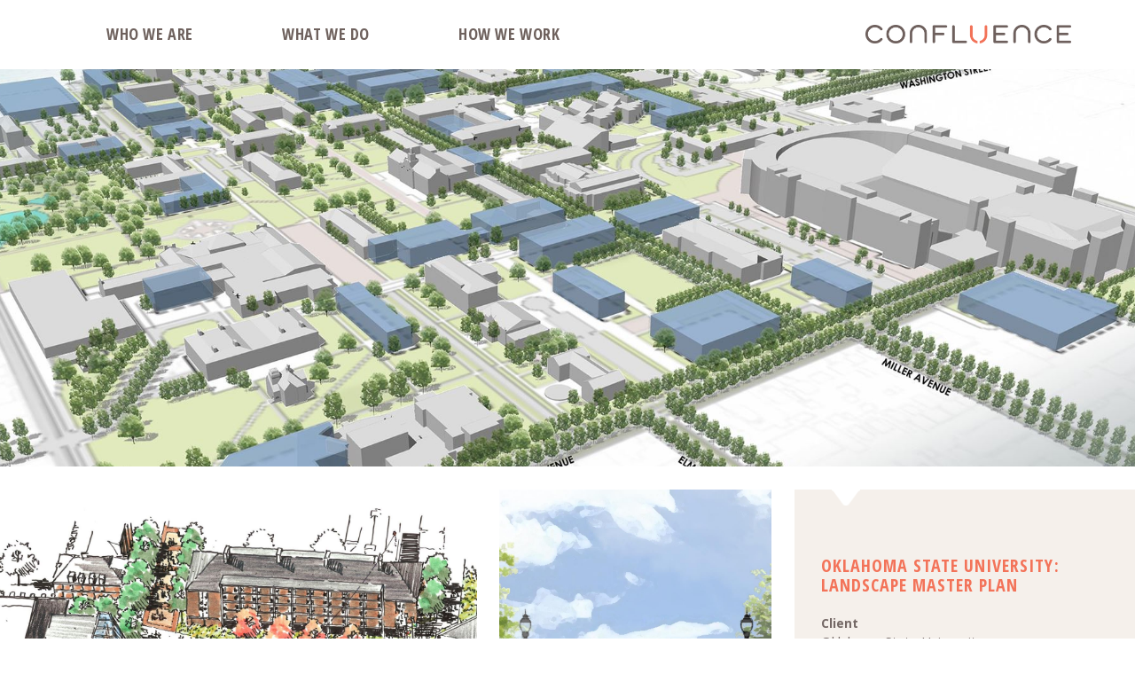

--- FILE ---
content_type: text/html; charset=utf-8
request_url: https://www.thinkconfluence.com/what-we-do/campus-district-vitality/oklahoma-state-university-landscape-master-plan
body_size: 7905
content:
<!DOCTYPE html>
<html class="no-js" lang="en">
<head>
    <!-- Global site tag (gtag.js) - Google Analytics -->
    <script async src="https://www.googletagmanager.com/gtag/js?id=UA-15215060-1"></script>
    <script>
        window.dataLayer = window.dataLayer || [];
        function gtag() { dataLayer.push(arguments); }
        gtag('js', new Date());

        gtag('config', 'UA-15215060-1');
    </script>
    <meta charset="utf-8" />
    <meta name="viewport" content="width=device-width, initial-scale=1.0">
    <title>Confluence | Detail</title>
    <link rel="icon" type="image/x-icon" href="/favicon.ico" />
    <link rel="apple-touch-icon" href="/images/touch-icon-180.png" />
    <link href="/bundles/css/eui?v=dfPOr67rfMt-2OUX3W7aF69PYu60ePYnno3-6n9agy81" rel="stylesheet"/>

    
    <link href="/includes/css/print.css" type="text/css" rel="stylesheet" media="print" />
    <script src="/bundles/js/jquery?v=CMS6bOGH-KY95sy0dd7YIOUE5AIPrDmjwHW5koY26-Y1"></script>

</head>
<body>
    <script>document.documentElement.className = document.documentElement.className.replace('no-js', 'js');</script>
    <div class="fullWrap">
        <a href="#main" class="skip">Skip Navigation</a>
        <div class="mainNav">
            <div class="center">
                <div class="navWrap">
                    <a href="javascript:;" class="mobileNavToggle">
                        <span class="sr-only">Open / Close Mobile Navigation</span>
                        <span class="menuBar mb1">&nbsp;</span>
                        <span class="menuBar mb2">&nbsp;</span>
                        <span class="menuBar mb3">&nbsp;</span>
                    </a>
                    <a href="/" class="mainLogo"><img src="/images/logo.png" alt="Confluence Logo" /></a>
                    <div class="navInner">
                        
        <div class="navItem hasDropdown">
            <a href="/who-we-are" class="navLink navLinkParent">Who We Are</a>
            <div class="navDropdown">
                <a href="/who-we-are" class="navLink mobileOnly">Who We Are &mdash; Overview</a>

                        <a class="navLink" href="/who-we-are/our-firm">Our Firm</a>
                            <a class="navLink" href="/who-we-are#our-people">Our People</a>
                        <a class="navLink" href="/who-we-are/our-culture">Our Culture</a>
                        <a class="navLink" href="/who-we-are/insight">Insight</a>
                            <a class="navLink" href="/what-we-do/news">News</a>
                        <a class="navLink" href="/who-we-are/client-recognition">Client Recognition</a>
                            <a class="navLink" href="/who-we-are/careers">Careers</a>
                            <a class="navLink" href="/who-we-are/contact">Let&#39;s Connect</a>
                
                    <a class="navLink" href="/internships">Internships</a>
                
            </div>
        </div>
        <div class="navItem hasDropdown">
            <a href="/what-we-do" class="navLink navLinkParent">What We Do</a>
            <div class="navDropdown">
                <a href="/what-we-do" class="navLink mobileOnly">What We Do &mdash; Overview</a>

                            <a class="navLink" href="/what-we-do/creative-collaboration">Creative Collaboration</a>
                            <a class="navLink" href="/what-we-do/authentic-placemaking">Authentic Placemaking</a>
                            <a class="navLink" href="/what-we-do/connecting-communities">Connecting Communities</a>
                            <a class="navLink" href="/what-we-do/sustainable-strategies">Sustainable Strategies</a>
                            <a class="navLink" href="/what-we-do/integrated-design">Integrated Design</a>
                            <a class="navLink" href="/what-we-do/campus-district-vitality">Campus + District Vitality</a>
                            <a class="navLink" href="/what-we-do/project-experience">Project Experience</a>
                
                
            </div>
        </div>
        <div class="navItem ">
            <a href="/how-we-work" class="navLink navLinkParent">How We Work</a>
        </div>

                    </div>
                </div>

            </div>
        </div>
        <div class="mainContentWrap" id="main">
            


<div class="contentWrap">
    <h1 class="sr-only">Oklahoma State University: Landscape Master Plan</h1>
    <div class="featureImagesWrap">
        <div class="featureImage fullImage">
            <div class="imageWrap kenBurnsDefault">
                    <img src="/assets/images/NoCrop_2000x2000/7da2afc1888249d2bd76dc97b1351ef7.jpg" alt="" />
            </div>
        </div>


        <div class="featureImage twoImageDetail">
            <div class="detailWrap">
                <div class="detailWrapInner scrollbar-inner">
                    <p class="detailHeader main">Oklahoma State University: Landscape Master Plan</p>
                    <p class="detailHeader">Client</p>
                    <p>Oklahoma State University</p>
                    <p class="detailHeader">Size</p>
                    <p>850 acres</p>
                    
                    
                </div>

            </div>
                    <div class="imageWrap large">
                            <img src="/assets/images/NoCrop_2000x2000/8b0df3a9b56649c1a903b786745e2e19.jpg" />
                    </div>
                    <div class="imageWrap small">
                            <img src="/assets/images/NoCrop_2000x2000/4be256a39d6343b3ad608f915dd91cfe.jpg" />
                    </div>
        </div>
        


                <div class="featureImage fullImage">
                    <div class="imageWrap">
                                            <img src="/assets/images/NoCrop_2000x2000/657aa20abe2647448c838bf617d62e28.jpg" />
;
                    </div>
                </div>
    </div>
    <div class="center">
        <div class="innerContentArea">
            <h2 class="h2style">Oklahoma State University: Landscape Master Plan</h2>
            <p class="capSubhead">Stillwater, Oklahoma</p>
            <span class="decoLine orange">&nbsp;</span>
            
            <p class="h2style">This master plan establishes a cohesive vision and framework to enhance the campus environment and raises the standard for future campus development.</p>

<p>The Oklahoma State University Landscape Master Plan provides an in-depth framework for the development and enhancement of outdoor spaces on the OSU campus. The Landscape Master Plan describes expectations for the qualities and characteristics of the campus outdoor environment, guiding&nbsp;future improvements.</p>

<p>Included in the Plan are Design Guidelines describing the character of campus streetscape, walkways and open spaces; Design Strategies addressing campus-wide policies, and sustainable strategies for the outdoor environment; and Design Standards for exterior materials and furnishings used throughout&nbsp;the campus.</p>

        </div>
            <div class="relatedWorkRotator">
                <p class="header">Related Work</p>

                <a href="javascript:;" class="prevArrow">&nbsp;</a>
                <a href="javascript:;" class="nextArrow">&nbsp;</a>
                <div class="rotatorInner">
                        <a href="/what-we-do/campus-district-vitality/university-of-iowa-kinnick-stadium-renovations" class="relatedLink">
                            <span class="image"><img src="/assets/images/NoCrop_800x800/1bd198d832094e8babc9d99dae76c9c1.jpg" alt="University of Iowa: Kinnick Stadium Renovations" /></span>
                            <span class="linkInfo">
                                <span class="tileType">Project</span>
                                <span class="shadowTitle">University of Iowa: Kinnick Stadium Renovations</span>
                            </span>
                        </a>
                        <a href="/what-we-do/campus-district-vitality/university-of-kansas-daisy-hill-commons-oswald-self-residence-halls" class="relatedLink">
                            <span class="image"><img src="/assets/images/NoCrop_800x800/7366cb313d3c419089a6ed48b07e0353.jpg" alt="University of Kansas: Daisy Hill Commons / Oswald + Self Residence Halls" /></span>
                            <span class="linkInfo">
                                <span class="tileType">Project</span>
                                <span class="shadowTitle">University of Kansas: Daisy Hill Commons / Oswald + Self Residence Halls</span>
                            </span>
                        </a>
                        <a href="/what-we-do/campus-district-vitality/wells-fargo-corporate-campus" class="relatedLink">
                            <span class="image"><img src="/assets/images/NoCrop_800x800/8c2f8ec9b77a49e8ba7c05feae606918.jpg" alt="Wells Fargo Corporate Campus" /></span>
                            <span class="linkInfo">
                                <span class="tileType">Project</span>
                                <span class="shadowTitle">Wells Fargo Corporate Campus</span>
                            </span>
                        </a>
                        <a href="/what-we-do/campus-district-vitality/goethe-elementary-school-21st-century-sustainable-schoolyard" class="relatedLink">
                            <span class="image"><img src="/assets/images/NoCrop_800x800/3b7a75ef5fa54702a8b72e62f76e98a3.jpg" alt="Goethe Elementary School: 21st Century Sustainable Schoolyard" /></span>
                            <span class="linkInfo">
                                <span class="tileType">Project</span>
                                <span class="shadowTitle">Goethe Elementary School: 21st Century Sustainable Schoolyard</span>
                            </span>
                        </a>
                        <a href="/what-we-do/campus-district-vitality/university-of-illinois-urbana-champaign-business-instructional-facility" class="relatedLink">
                            <span class="image"><img src="/assets/images/NoCrop_800x800/fe3ce7bd1e6d4eed85cb3b75d9ba085d.jpg" alt="University of Illinois (Urbana-Champaign): Business Instructional Facility" /></span>
                            <span class="linkInfo">
                                <span class="tileType">Project</span>
                                <span class="shadowTitle">University of Illinois (Urbana-Champaign): Business Instructional Facility</span>
                            </span>
                        </a>
                        <a href="/what-we-do/campus-district-vitality/university-of-mary-landscape-master-plan" class="relatedLink">
                            <span class="image"><img src="/assets/images/NoCrop_800x800/2ad3a1da34914b2e8f91838fa3cbe9c9.jpg" alt="University of Mary: Landscape Master Plan" /></span>
                            <span class="linkInfo">
                                <span class="tileType">Project</span>
                                <span class="shadowTitle">University of Mary: Landscape Master Plan</span>
                            </span>
                        </a>
                        <a href="/what-we-do/campus-district-vitality/depaul-university-arts-and-letters-hall" class="relatedLink">
                            <span class="image"><img src="/assets/images/NoCrop_800x800/503c912ace594a17954ae79e6b1aa97d.jpg" alt="DEPAUL UNIVERSITY: ARTS AND LETTERS HALL" /></span>
                            <span class="linkInfo">
                                <span class="tileType">Project</span>
                                <span class="shadowTitle">DEPAUL UNIVERSITY: ARTS AND LETTERS HALL</span>
                            </span>
                        </a>
                        <a href="/what-we-do/campus-district-vitality/university-of-minnesota-arboretum" class="relatedLink">
                            <span class="image"><img src="/assets/images/NoCrop_800x800/d431d892a076404193ba77df806b6013.jpg" alt="University of Minnesota: Arboretum" /></span>
                            <span class="linkInfo">
                                <span class="tileType">Project</span>
                                <span class="shadowTitle">University of Minnesota: Arboretum</span>
                            </span>
                        </a>
                        <a href="/what-we-do/campus-district-vitality/athene-campus-operations-headquarters" class="relatedLink">
                            <span class="image"><img src="/assets/images/NoCrop_800x800/285403af3fa142c3a3681f39239afb3d.jpg" alt="Athene Campus: Operations Headquarters" /></span>
                            <span class="linkInfo">
                                <span class="tileType">Project</span>
                                <span class="shadowTitle">Athene Campus: Operations Headquarters</span>
                            </span>
                        </a>
                        <a href="/what-we-do/campus-district-vitality/walden-middle-school" class="relatedLink">
                            <span class="image"><img src="/assets/images/NoCrop_800x800/149c667323254f3c8e88d97c022b59b2.jpg" alt="WALDEN MIDDLE SCHOOL" /></span>
                            <span class="linkInfo">
                                <span class="tileType">Project</span>
                                <span class="shadowTitle">WALDEN MIDDLE SCHOOL</span>
                            </span>
                        </a>
                        <a href="/what-we-do/campus-district-vitality/sanford-health-childrens-hospital" class="relatedLink">
                            <span class="image"><img src="/assets/images/NoCrop_800x800/f5c7f98878f84ac8a54ad6db54aa05ff.jpg" alt="Sanford Health Children’s Hospital" /></span>
                            <span class="linkInfo">
                                <span class="tileType">Project</span>
                                <span class="shadowTitle">Sanford Health Children’s Hospital</span>
                            </span>
                        </a>
                        <a href="/what-we-do/campus-district-vitality/iowa-state-capitol-west-terrace" class="relatedLink">
                            <span class="image"><img src="/assets/images/NoCrop_800x800/53b20622fa234a5eac18af7d2610431e.jpg" alt="Iowa State Capitol: West Terrace" /></span>
                            <span class="linkInfo">
                                <span class="tileType">Project</span>
                                <span class="shadowTitle">Iowa State Capitol: West Terrace</span>
                            </span>
                        </a>
                        <a href="/what-we-do/campus-district-vitality/sammons-financial-group-headquarters" class="relatedLink">
                            <span class="image"><img src="/assets/images/NoCrop_800x800/f0d4275f776a483d8d2c66cf482aad0e.jpg" alt="Sammons Financial Group Headquarters" /></span>
                            <span class="linkInfo">
                                <span class="tileType">Project</span>
                                <span class="shadowTitle">Sammons Financial Group Headquarters</span>
                            </span>
                        </a>
                        <a href="/what-we-do/campus-district-vitality/creighton-university-california-street-pedestrian-mall" class="relatedLink">
                            <span class="image"><img src="/assets/images/NoCrop_800x800/4615b84fe5fa49fc8c66488973b11923.jpg" alt="Creighton University: California Street Pedestrian Mall" /></span>
                            <span class="linkInfo">
                                <span class="tileType">Project</span>
                                <span class="shadowTitle">Creighton University: California Street Pedestrian Mall</span>
                            </span>
                        </a>
                        <a href="/what-we-do/campus-district-vitality/university-of-colorado-anschutz-medical-center" class="relatedLink">
                            <span class="image"><img src="/assets/images/NoCrop_800x800/5774d616648e4ae6b6b3f41898c868ae.jpg" alt="University of Colorado: Anschutz Medical Center" /></span>
                            <span class="linkInfo">
                                <span class="tileType">Project</span>
                                <span class="shadowTitle">University of Colorado: Anschutz Medical Center</span>
                            </span>
                        </a>
                        <a href="/what-we-do/campus-district-vitality/creighton-university-davis-square-village-and-opus-hall-student-residences" class="relatedLink">
                            <span class="image"><img src="/assets/images/NoCrop_800x800/0332e3a1e3094dada615e286d0147ddb.jpg" alt="Creighton University: Davis Square Village and Opus Hall Student Residences " /></span>
                            <span class="linkInfo">
                                <span class="tileType">Project</span>
                                <span class="shadowTitle">Creighton University: Davis Square Village and Opus Hall Student Residences </span>
                            </span>
                        </a>
                        <a href="/what-we-do/campus-district-vitality/creighton-university-skutt-student-center-plaza" class="relatedLink">
                            <span class="image"><img src="/assets/images/NoCrop_800x800/6b6031dd41a3477faaa12602615d3648.jpg" alt="Creighton University: Skutt Student Center Plaza" /></span>
                            <span class="linkInfo">
                                <span class="tileType">Project</span>
                                <span class="shadowTitle">Creighton University: Skutt Student Center Plaza</span>
                            </span>
                        </a>
                        <a href="/what-we-do/campus-district-vitality/university-of-chicago-law-school-reflecting-pool" class="relatedLink">
                            <span class="image"><img src="/assets/images/NoCrop_800x800/5feb934629a14f26a28698f4e65f0b93.jpg" alt="University of Chicago: Law School Reflecting Pool" /></span>
                            <span class="linkInfo">
                                <span class="tileType">Project</span>
                                <span class="shadowTitle">University of Chicago: Law School Reflecting Pool</span>
                            </span>
                        </a>
                        <a href="/what-we-do/campus-district-vitality/creighton-university-campus-master-plan" class="relatedLink">
                            <span class="image"><img src="/assets/images/NoCrop_800x800/46920b56a1da4a05b4ecbf630484e7c4.jpg" alt="Creighton University:  Campus Master Plan" /></span>
                            <span class="linkInfo">
                                <span class="tileType">Project</span>
                                <span class="shadowTitle">Creighton University:  Campus Master Plan</span>
                            </span>
                        </a>
                        <a href="/what-we-do/campus-district-vitality/university-of-kansas-central-district" class="relatedLink">
                            <span class="image"><img src="/assets/images/NoCrop_800x800/f3d13dcb6d5e4950af135f8e2f0ab2be.jpg" alt="University of Kansas: Central District" /></span>
                            <span class="linkInfo">
                                <span class="tileType">Project</span>
                                <span class="shadowTitle">University of Kansas: Central District</span>
                            </span>
                        </a>
                        <a href="/what-we-do/campus-district-vitality/national-western-center" class="relatedLink">
                            <span class="image"><img src="/assets/images/NoCrop_800x800/6625893b65eb4a14b8179a0104d6696f.jpg" alt="National Western Center" /></span>
                            <span class="linkInfo">
                                <span class="tileType">Project</span>
                                <span class="shadowTitle">National Western Center</span>
                            </span>
                        </a>
                        <a href="/what-we-do/campus-district-vitality/st-peters-parish-and-school" class="relatedLink">
                            <span class="image"><img src="/assets/images/NoCrop_800x800/35198940d522432685116b8c5ed8db10.jpg" alt="St. Peter’s Parish and School" /></span>
                            <span class="linkInfo">
                                <span class="tileType">Project</span>
                                <span class="shadowTitle">St. Peter’s Parish and School</span>
                            </span>
                        </a>
                        <a href="/what-we-do/campus-district-vitality/colorado-state-university-behavioral-sciences-building-and-center-avenue-pedestr" class="relatedLink">
                            <span class="image"><img src="/assets/images/NoCrop_800x800/bd84ff48cc824f6cb74348f72a639f22.jpg" alt="Colorado State University: Behavioral Sciences Building and Center Avenue Pedestrian Mall" /></span>
                            <span class="linkInfo">
                                <span class="tileType">Project</span>
                                <span class="shadowTitle">Colorado State University: Behavioral Sciences Building and Center Avenue Pedestrian Mall</span>
                            </span>
                        </a>
                        <a href="/what-we-do/campus-district-vitality/kansas-city-university-center-for-medical-education-innovation-cmei" class="relatedLink">
                            <span class="image"><img src="/assets/images/NoCrop_800x800/6f02b013a25d4ac4b9213609bb0c885a.jpg" alt="Kansas City University: Center for Medical Education + Innovation (CMEI)" /></span>
                            <span class="linkInfo">
                                <span class="tileType">Project</span>
                                <span class="shadowTitle">Kansas City University: Center for Medical Education + Innovation (CMEI)</span>
                            </span>
                        </a>
                        <a href="/what-we-do/campus-district-vitality/university-of-minnesota-essex-corridor-at-the-superblock" class="relatedLink">
                            <span class="image"><img src="/assets/images/NoCrop_800x800/e5f6e6992ae1415f816fd4cd8d18396e.jpg" alt="University of Minnesota: Essex Corridor at the Superblock" /></span>
                            <span class="linkInfo">
                                <span class="tileType">Project</span>
                                <span class="shadowTitle">University of Minnesota: Essex Corridor at the Superblock</span>
                            </span>
                        </a>
                        <a href="/what-we-do/campus-district-vitality/aspiria-mixed-use-campus-master-plan" class="relatedLink">
                            <span class="image"><img src="/assets/images/NoCrop_800x800/98cf2d868ab94ff0bf8be1ced2bf9b76.jpg" alt="ASPIRIA: Mixed-Use Campus Master Plan" /></span>
                            <span class="linkInfo">
                                <span class="tileType">Project</span>
                                <span class="shadowTitle">ASPIRIA: Mixed-Use Campus Master Plan</span>
                            </span>
                        </a>
                        <a href="/what-we-do/campus-district-vitality/viking-lakes-twin-cities-orthopedics-tco-performance-center" class="relatedLink">
                            <span class="image"><img src="/assets/images/NoCrop_800x800/4ca7c9919e754c23a2bad579c0a2e7d0.jpg" alt="Viking Lakes - Twin Cities Orthopedics (TCO) Performance Center" /></span>
                            <span class="linkInfo">
                                <span class="tileType">Project</span>
                                <span class="shadowTitle">Viking Lakes - Twin Cities Orthopedics (TCO) Performance Center</span>
                            </span>
                        </a>
                        <a href="/what-we-do/campus-district-vitality/kansas-state-university-seaton-regnier-hall" class="relatedLink">
                            <span class="image"><img src="/assets/images/NoCrop_800x800/67877cbb91214c698d93bf216762e8bd.jpg" alt="Kansas State University: Seaton / Regnier Hall" /></span>
                            <span class="linkInfo">
                                <span class="tileType">Project</span>
                                <span class="shadowTitle">Kansas State University: Seaton / Regnier Hall</span>
                            </span>
                        </a>
                        <a href="/what-we-do/campus-district-vitality/kansas-city-university-campus-master-plan" class="relatedLink">
                            <span class="image"><img src="/assets/images/NoCrop_800x800/4e994ca51c6e4bfa9a20754d1c9fe56a.jpg" alt="Kansas City University: Campus Master Plan" /></span>
                            <span class="linkInfo">
                                <span class="tileType">Project</span>
                                <span class="shadowTitle">Kansas City University: Campus Master Plan</span>
                            </span>
                        </a>
                        <a href="/what-we-do/campus-district-vitality/university-of-kansas-medical-center-murphy-hall" class="relatedLink">
                            <span class="image"><img src="/assets/images/NoCrop_800x800/8396642eb9ce41e69d7c74b4f29bb25e.jpg" alt="University of Kansas Medical Center: Murphy Hall" /></span>
                            <span class="linkInfo">
                                <span class="tileType">Project</span>
                                <span class="shadowTitle">University of Kansas Medical Center: Murphy Hall</span>
                            </span>
                        </a>
                        <a href="/what-we-do/campus-district-vitality/iowa-state-university-north-end-zone-and-sports-performance-center" class="relatedLink">
                            <span class="image"><img src="/assets/images/NoCrop_800x800/25870b9669d049ae95f7103279d3dd16.jpg" alt="Iowa State University: North End Zone and Sports Performance Center" /></span>
                            <span class="linkInfo">
                                <span class="tileType">Project</span>
                                <span class="shadowTitle">Iowa State University: North End Zone and Sports Performance Center</span>
                            </span>
                        </a>
                        <a href="/what-we-do/campus-district-vitality/waterford-office-building" class="relatedLink">
                            <span class="image"><img src="/assets/images/NoCrop_800x800/656d177ee2ce48cda52a454951f94a93.jpg" alt="Waterford Office Building" /></span>
                            <span class="linkInfo">
                                <span class="tileType">Project</span>
                                <span class="shadowTitle">Waterford Office Building</span>
                            </span>
                        </a>
                        <a href="/what-we-do/campus-district-vitality/takeda-pharmaceuticals-north-american-corporate-headquarters" class="relatedLink">
                            <span class="image"><img src="/assets/images/NoCrop_800x800/cd431fb54e4b40c1bfc757e8c1d22917.jpg" alt="Takeda Pharmaceuticals: North American Corporate Headquarters " /></span>
                            <span class="linkInfo">
                                <span class="tileType">Project</span>
                                <span class="shadowTitle">Takeda Pharmaceuticals: North American Corporate Headquarters </span>
                            </span>
                        </a>
                        <a href="/what-we-do/campus-district-vitality/university-of-iowa-john-and-mary-pappajohn-biomedical-discovery-building" class="relatedLink">
                            <span class="image"><img src="/assets/images/NoCrop_800x800/8766e11a257c4f80b52e37bb4b165de6.jpg" alt="University of Iowa: John and Mary Pappajohn Biomedical Discovery Building" /></span>
                            <span class="linkInfo">
                                <span class="tileType">Project</span>
                                <span class="shadowTitle">University of Iowa: John and Mary Pappajohn Biomedical Discovery Building</span>
                            </span>
                        </a>
                        <a href="/what-we-do/campus-district-vitality/cedar-falls-master-plan" class="relatedLink">
                            <span class="image"><img src="/assets/images/NoCrop_800x800/80da18848e0540208f310043da4a689f.jpg" alt="Cedar Falls Master Plan " /></span>
                            <span class="linkInfo">
                                <span class="tileType">Project</span>
                                <span class="shadowTitle">Cedar Falls Master Plan </span>
                            </span>
                        </a>
                        <a href="/what-we-do/campus-district-vitality/civic-campus-master-plan" class="relatedLink">
                            <span class="image"><img src="/assets/images/NoCrop_800x800/c7a712dbb3f24104b8eea206a9b6918c.jpg" alt="Civic Campus Master Plan" /></span>
                            <span class="linkInfo">
                                <span class="tileType">Project</span>
                                <span class="shadowTitle">Civic Campus Master Plan</span>
                            </span>
                        </a>
                        <a href="/what-we-do/campus-district-vitality/creighton-university-residence-hall" class="relatedLink">
                            <span class="image"><img src="/assets/images/NoCrop_800x800/001f2027de7a4cafa8b3909132b229ff.jpg" alt="Creighton University: Residence Hall" /></span>
                            <span class="linkInfo">
                                <span class="tileType">Project</span>
                                <span class="shadowTitle">Creighton University: Residence Hall</span>
                            </span>
                        </a>
                        <a href="/what-we-do/campus-district-vitality/university-of-missouri-kansas-city-umkc-51st-street-corridor-transformation" class="relatedLink">
                            <span class="image"><img src="/assets/images/NoCrop_800x800/f1b8bd3d104d4550ac85f5c02e4ba517.jpg" alt="UNIVERSITY OF MISSOURI - KANSAS CITY (UMKC): 51st Street Corridor Transformation" /></span>
                            <span class="linkInfo">
                                <span class="tileType">Project</span>
                                <span class="shadowTitle">UNIVERSITY OF MISSOURI - KANSAS CITY (UMKC): 51st Street Corridor Transformation</span>
                            </span>
                        </a>
                    
                </div>
            </div>
    </div>
</div>


        </div>
        <div class="clear">&nbsp;</div>
        <div class="footerWrap">
            <div class="footerTop">

                <div class="center">
                    <div class="footerLeft">
                        <div class="footerSocial">
                            <a class="socialLink socialFB" href="https://www.facebook.com/ThinkConfluence" target="_blank"><span class="sr-only">Follow Us on Facebook</span>&nbsp;</a>
                            <a class="socialLink socialTW" href="http://twitter.com/#!/thinkConfluence" target="_blank"><span class="sr-only">Follow Us on Twitter</span>&nbsp;</a>
                            <a class="socialLink socialLI" href="http://www.linkedin.com/company/confluence-2" target="_blank"><span class="sr-only">Connect with Us on LinkedIn</span>&nbsp;</a>
                            <a class="socialLink socialIG" href="https://www.instagram.com/thinkconfluence/" target="_blank"><span class="sr-only">Follow Us on Instagram</span>&nbsp;</a>
                        </div>
                        <a class="footerLink" href="/what-we-do/news">News</a>
                        <a class="footerLink" href="/who-we-are/careers">Careers</a>
                        <a class="footerLink" href="/who-we-are/contact">Let's Connect</a>
                    </div>
                    <div class="footerRight">
                        <p class="copy">Confluence &copy; 2026 All Rights Reserved</p>
                    </div>
                </div>
            </div>
            <div class="footerBottom">
                <div class="center">
                    

<div class="locationRow">
        <a class="locationLink" href="/who-we-are/contact#des-moines">Des Moines</a>
        <a class="locationLink" href="/who-we-are/contact#kansas-city">Kansas City</a>
        <a class="locationLink" href="/who-we-are/contact#sioux-falls">Sioux Falls</a>
        <a class="locationLink" href="/who-we-are/contact#cedar-rapids">Cedar Rapids</a>
        <a class="locationLink" href="/who-we-are/contact#minneapolis">Minneapolis</a>
        <a class="locationLink" href="/who-we-are/contact#omaha">Omaha</a>
        <a class="locationLink" href="/who-we-are/contact#fargo">Fargo</a>
        <a class="locationLink" href="/who-we-are/contact#chicago">Chicago</a>
        <a class="locationLink" href="/who-we-are/contact#denver">Denver</a>
</div>
                </div>
            </div>
        </div>
    </div>
    <script src="/bundles/js/eui?v=TqoPW4sWX2Jp25yBl2zhdUAp9_lxE0hcFG3rPqGAzjk1"></script>

    
    <script type="text/javascript">
        $(function () {
            $("#video-link").on("click", function (e) {
                e.preventDefault(e);
                var photos = [];
                photos.push({ href: $(this).attr("href") });
                $.imLightbox.show(photos, []);
            });
        })

        var numberOfSlides = 3;
        console.log("Width: " + $(window).width());
        if ($(window).width() < 1200) numberOfSlides = 2;
        if ($(window).width() < 600) numberOfSlides = 1;

        $('.rotatorInner').slick({
            autoplay: true,
            dots: false,
            arrows: true,
            infinite: true,
            slidesToShow: numberOfSlides,
            slidesToScroll: numberOfSlides,
            prevArrow: ".prevArrow",
            nextArrow: ".nextArrow",
            autoplaySpeed: 5000,
            speed: 750
        });

        //$('.compareWrap').slick({
        //    autoplay: false,
        //    dots: false,
        //    arrows: true,
        //    infinite: false,
        //    slidesToShow: 1,
        //    slidesToScroll: 1,
        //    prevArrow: ".prevArrow",
        //    nextArrow: ".nextArrow",
        //    autoplaySpeed: 5000,
        //    speed: 750
        //});

        //Compare Slider
        $(".compareSlide #slider").on("input change", (e) => {
            const sliderPos = e.target.value;
            // Update the width of the before image
            $(e.target).siblings('.before-image-wrap').css('width', `${sliderPos}%`)
            // Update the position of the slider button
            $(e.target).siblings('.slider-button').css('left', `calc(${sliderPos}% - 18px)`)
        });

       


        //Multiple Slides
        var slideCount = $('#compare-slider .compareInner .compareSlide').length;
        var slideWidth = $('#compare-slider .compareInner .compareSlide').width();
        var slideHeight = $('.imageCompareDetail').height();
        var sliderUlWidth = slideCount * slideWidth;

        $('#compare-slider').css({ width: slideWidth, height: slideHeight });

        /*$('#compare-slider .compareInner').css({ width: sliderUlWidth, marginLeft: - slideWidth });*/
        $('#compare-slider .compareInner').css({ width: sliderUlWidth, marginLeft: - slideWidth });

        $('#compare-slider .compareInner .compareSlide:last-child').prependTo('#compare-slider .compareInner');

        function moveLeft() {
            $('#compare-slider .compareInner').animate({
                left: + slideWidth
            }, 200, function () {
                $('#compare-slider .compareInner .compareSlide:last-child').prependTo('#compare-slider .compareInner');
                $('#compare-slider .compareInner').css('left', '');
            });
        };

        function moveRight() {
            $('#compare-slider .compareInner').animate({
                left: - slideWidth
            }, 200, function () {
                $('#compare-slider .compareInner .compareSlide:first-child').appendTo('#compare-slider .compareInner');
                $('#compare-slider .compareInner').css('left', '');
            });
        };

        $('a.control_prev').click(function () {
            moveLeft();
        });

        $('a.control_next').click(function () {
            moveRight();
        });

    </script>




</body>
</html>


--- FILE ---
content_type: text/css; charset=utf-8
request_url: https://www.thinkconfluence.com/bundles/css/eui?v=dfPOr67rfMt-2OUX3W7aF69PYu60ePYnno3-6n9agy81
body_size: 31142
content:
@import url('https://fonts.googleapis.com/css?family=Open+Sans+Condensed:300,700|Open+Sans:300,400,400i,600,600i,700,800');@font-face{font-family:'FontAwesome';src:url('/includes/fonts/fontawesome-webfont.eot?v=4.5.0');src:url('/includes/fonts/fontawesome-webfont.eot?#iefix&v=4.5.0') format('embedded-opentype'),url('/includes/fonts/fontawesome-webfont.woff2?v=4.5.0') format('woff2'),url('/includes/fonts/fontawesome-webfont.woff?v=4.5.0') format('woff'),url('/includes/fonts/fontawesome-webfont.ttf?v=4.5.0') format('truetype'),url('/includes/fonts/fontawesome-webfont.svg?v=4.5.0#fontawesomeregular') format('svg');font-weight:normal;font-style:normal}.fa{display:inline-block;font:normal normal normal 14px/1 FontAwesome;font-size:inherit;text-rendering:auto;-webkit-font-smoothing:antialiased;-moz-osx-font-smoothing:grayscale}.fa-lg{font-size:1.33333333em;line-height:.75em;vertical-align:-15%}.fa-2x{font-size:2em}.fa-3x{font-size:3em}.fa-4x{font-size:4em}.fa-5x{font-size:5em}.fa-fw{width:1.28571429em;text-align:center}.fa-ul{padding-left:0;margin-left:2.14285714em;list-style-type:none}.fa-ul>li{position:relative}.fa-li{position:absolute;left:-2.14285714em;width:2.14285714em;top:.14285714em;text-align:center}.fa-li.fa-lg{left:-1.85714286em}.fa-border{padding:.2em .25em .15em;border:solid .08em #eee;border-radius:.1em}.fa-pull-left{float:left}.fa-pull-right{float:right}.fa.fa-pull-left{margin-right:.3em}.fa.fa-pull-right{margin-left:.3em}.pull-right{float:right}.pull-left{float:left}.fa.pull-left{margin-right:.3em}.fa.pull-right{margin-left:.3em}.fa-spin{-webkit-animation:fa-spin 2s infinite linear;animation:fa-spin 2s infinite linear}.fa-pulse{-webkit-animation:fa-spin 1s infinite steps(8);animation:fa-spin 1s infinite steps(8)}@-webkit-keyframes fa-spin{0%{-webkit-transform:rotate(0deg);transform:rotate(0deg)}100%{-webkit-transform:rotate(359deg);transform:rotate(359deg)}}@keyframes fa-spin{0%{-webkit-transform:rotate(0deg);transform:rotate(0deg)}100%{-webkit-transform:rotate(359deg);transform:rotate(359deg)}}.fa-rotate-90{filter:progid:DXImageTransform.Microsoft.BasicImage(rotation=1);-webkit-transform:rotate(90deg);-ms-transform:rotate(90deg);transform:rotate(90deg)}.fa-rotate-180{filter:progid:DXImageTransform.Microsoft.BasicImage(rotation=2);-webkit-transform:rotate(180deg);-ms-transform:rotate(180deg);transform:rotate(180deg)}.fa-rotate-270{filter:progid:DXImageTransform.Microsoft.BasicImage(rotation=3);-webkit-transform:rotate(270deg);-ms-transform:rotate(270deg);transform:rotate(270deg)}.fa-flip-horizontal{filter:progid:DXImageTransform.Microsoft.BasicImage(rotation=0,mirror=1);-webkit-transform:scale(-1,1);-ms-transform:scale(-1,1);transform:scale(-1,1)}.fa-flip-vertical{filter:progid:DXImageTransform.Microsoft.BasicImage(rotation=2,mirror=1);-webkit-transform:scale(1,-1);-ms-transform:scale(1,-1);transform:scale(1,-1)}:root .fa-rotate-90,:root .fa-rotate-180,:root .fa-rotate-270,:root .fa-flip-horizontal,:root .fa-flip-vertical{filter:none}.fa-stack{position:relative;display:inline-block;width:2em;height:2em;line-height:2em;vertical-align:middle}.fa-stack-1x,.fa-stack-2x{position:absolute;left:0;width:100%;text-align:center}.fa-stack-1x{line-height:inherit}.fa-stack-2x{font-size:2em}.fa-inverse{color:#fff}.fa-glass:before{content:""}.fa-music:before{content:""}.fa-search:before{content:""}.fa-envelope-o:before{content:""}.fa-heart:before{content:""}.fa-star:before{content:""}.fa-star-o:before{content:""}.fa-user:before{content:""}.fa-film:before{content:""}.fa-th-large:before{content:""}.fa-th:before{content:""}.fa-th-list:before{content:""}.fa-check:before{content:""}.fa-remove:before,.fa-close:before,.fa-times:before{content:""}.fa-search-plus:before{content:""}.fa-search-minus:before{content:""}.fa-power-off:before{content:""}.fa-signal:before{content:""}.fa-gear:before,.fa-cog:before{content:""}.fa-trash-o:before{content:""}.fa-home:before{content:""}.fa-file-o:before{content:""}.fa-clock-o:before{content:""}.fa-road:before{content:""}.fa-download:before{content:""}.fa-arrow-circle-o-down:before{content:""}.fa-arrow-circle-o-up:before{content:""}.fa-inbox:before{content:""}.fa-play-circle-o:before{content:""}.fa-rotate-right:before,.fa-repeat:before{content:""}.fa-refresh:before{content:""}.fa-list-alt:before{content:""}.fa-lock:before{content:""}.fa-flag:before{content:""}.fa-headphones:before{content:""}.fa-volume-off:before{content:""}.fa-volume-down:before{content:""}.fa-volume-up:before{content:""}.fa-qrcode:before{content:""}.fa-barcode:before{content:""}.fa-tag:before{content:""}.fa-tags:before{content:""}.fa-book:before{content:""}.fa-bookmark:before{content:""}.fa-print:before{content:""}.fa-camera:before{content:""}.fa-font:before{content:""}.fa-bold:before{content:""}.fa-italic:before{content:""}.fa-text-height:before{content:""}.fa-text-width:before{content:""}.fa-align-left:before{content:""}.fa-align-center:before{content:""}.fa-align-right:before{content:""}.fa-align-justify:before{content:""}.fa-list:before{content:""}.fa-dedent:before,.fa-outdent:before{content:""}.fa-indent:before{content:""}.fa-video-camera:before{content:""}.fa-photo:before,.fa-image:before,.fa-picture-o:before{content:""}.fa-pencil:before{content:""}.fa-map-marker:before{content:""}.fa-adjust:before{content:""}.fa-tint:before{content:""}.fa-edit:before,.fa-pencil-square-o:before{content:""}.fa-share-square-o:before{content:""}.fa-check-square-o:before{content:""}.fa-arrows:before{content:""}.fa-step-backward:before{content:""}.fa-fast-backward:before{content:""}.fa-backward:before{content:""}.fa-play:before{content:""}.fa-pause:before{content:""}.fa-stop:before{content:""}.fa-forward:before{content:""}.fa-fast-forward:before{content:""}.fa-step-forward:before{content:""}.fa-eject:before{content:""}.fa-chevron-left:before{content:""}.fa-chevron-right:before{content:""}.fa-plus-circle:before{content:""}.fa-minus-circle:before{content:""}.fa-times-circle:before{content:""}.fa-check-circle:before{content:""}.fa-question-circle:before{content:""}.fa-info-circle:before{content:""}.fa-crosshairs:before{content:""}.fa-times-circle-o:before{content:""}.fa-check-circle-o:before{content:""}.fa-ban:before{content:""}.fa-arrow-left:before{content:""}.fa-arrow-right:before{content:""}.fa-arrow-up:before{content:""}.fa-arrow-down:before{content:""}.fa-mail-forward:before,.fa-share:before{content:""}.fa-expand:before{content:""}.fa-compress:before{content:""}.fa-plus:before{content:""}.fa-minus:before{content:""}.fa-asterisk:before{content:""}.fa-exclamation-circle:before{content:""}.fa-gift:before{content:""}.fa-leaf:before{content:""}.fa-fire:before{content:""}.fa-eye:before{content:""}.fa-eye-slash:before{content:""}.fa-warning:before,.fa-exclamation-triangle:before{content:""}.fa-plane:before{content:""}.fa-calendar:before{content:""}.fa-random:before{content:""}.fa-comment:before{content:""}.fa-magnet:before{content:""}.fa-chevron-up:before{content:""}.fa-chevron-down:before{content:""}.fa-retweet:before{content:""}.fa-shopping-cart:before{content:""}.fa-folder:before{content:""}.fa-folder-open:before{content:""}.fa-arrows-v:before{content:""}.fa-arrows-h:before{content:""}.fa-bar-chart-o:before,.fa-bar-chart:before{content:""}.fa-twitter-square:before{content:""}.fa-facebook-square:before{content:""}.fa-camera-retro:before{content:""}.fa-key:before{content:""}.fa-gears:before,.fa-cogs:before{content:""}.fa-comments:before{content:""}.fa-thumbs-o-up:before{content:""}.fa-thumbs-o-down:before{content:""}.fa-star-half:before{content:""}.fa-heart-o:before{content:""}.fa-sign-out:before{content:""}.fa-linkedin-square:before{content:""}.fa-thumb-tack:before{content:""}.fa-external-link:before{content:""}.fa-sign-in:before{content:""}.fa-trophy:before{content:""}.fa-github-square:before{content:""}.fa-upload:before{content:""}.fa-lemon-o:before{content:""}.fa-phone:before{content:""}.fa-square-o:before{content:""}.fa-bookmark-o:before{content:""}.fa-phone-square:before{content:""}.fa-twitter:before{content:""}.fa-facebook-f:before,.fa-facebook:before{content:""}.fa-github:before{content:""}.fa-unlock:before{content:""}.fa-credit-card:before{content:""}.fa-feed:before,.fa-rss:before{content:""}.fa-hdd-o:before{content:""}.fa-bullhorn:before{content:""}.fa-bell:before{content:""}.fa-certificate:before{content:""}.fa-hand-o-right:before{content:""}.fa-hand-o-left:before{content:""}.fa-hand-o-up:before{content:""}.fa-hand-o-down:before{content:""}.fa-arrow-circle-left:before{content:""}.fa-arrow-circle-right:before{content:""}.fa-arrow-circle-up:before{content:""}.fa-arrow-circle-down:before{content:""}.fa-globe:before{content:""}.fa-wrench:before{content:""}.fa-tasks:before{content:""}.fa-filter:before{content:""}.fa-briefcase:before{content:""}.fa-arrows-alt:before{content:""}.fa-group:before,.fa-users:before{content:""}.fa-chain:before,.fa-link:before{content:""}.fa-cloud:before{content:""}.fa-flask:before{content:""}.fa-cut:before,.fa-scissors:before{content:""}.fa-copy:before,.fa-files-o:before{content:""}.fa-paperclip:before{content:""}.fa-save:before,.fa-floppy-o:before{content:""}.fa-square:before{content:""}.fa-navicon:before,.fa-reorder:before,.fa-bars:before{content:""}.fa-list-ul:before{content:""}.fa-list-ol:before{content:""}.fa-strikethrough:before{content:""}.fa-underline:before{content:""}.fa-table:before{content:""}.fa-magic:before{content:""}.fa-truck:before{content:""}.fa-pinterest:before{content:""}.fa-pinterest-square:before{content:""}.fa-google-plus-square:before{content:""}.fa-google-plus:before{content:""}.fa-money:before{content:""}.fa-caret-down:before{content:""}.fa-caret-up:before{content:""}.fa-caret-left:before{content:""}.fa-caret-right:before{content:""}.fa-columns:before{content:""}.fa-unsorted:before,.fa-sort:before{content:""}.fa-sort-down:before,.fa-sort-desc:before{content:""}.fa-sort-up:before,.fa-sort-asc:before{content:""}.fa-envelope:before{content:""}.fa-linkedin:before{content:""}.fa-rotate-left:before,.fa-undo:before{content:""}.fa-legal:before,.fa-gavel:before{content:""}.fa-dashboard:before,.fa-tachometer:before{content:""}.fa-comment-o:before{content:""}.fa-comments-o:before{content:""}.fa-flash:before,.fa-bolt:before{content:""}.fa-sitemap:before{content:""}.fa-umbrella:before{content:""}.fa-paste:before,.fa-clipboard:before{content:""}.fa-lightbulb-o:before{content:""}.fa-exchange:before{content:""}.fa-cloud-download:before{content:""}.fa-cloud-upload:before{content:""}.fa-user-md:before{content:""}.fa-stethoscope:before{content:""}.fa-suitcase:before{content:""}.fa-bell-o:before{content:""}.fa-coffee:before{content:""}.fa-cutlery:before{content:""}.fa-file-text-o:before{content:""}.fa-building-o:before{content:""}.fa-hospital-o:before{content:""}.fa-ambulance:before{content:""}.fa-medkit:before{content:""}.fa-fighter-jet:before{content:""}.fa-beer:before{content:""}.fa-h-square:before{content:""}.fa-plus-square:before{content:""}.fa-angle-double-left:before{content:""}.fa-angle-double-right:before{content:""}.fa-angle-double-up:before{content:""}.fa-angle-double-down:before{content:""}.fa-angle-left:before{content:""}.fa-angle-right:before{content:""}.fa-angle-up:before{content:""}.fa-angle-down:before{content:""}.fa-desktop:before{content:""}.fa-laptop:before{content:""}.fa-tablet:before{content:""}.fa-mobile-phone:before,.fa-mobile:before{content:""}.fa-circle-o:before{content:""}.fa-quote-left:before{content:""}.fa-quote-right:before{content:""}.fa-spinner:before{content:""}.fa-circle:before{content:""}.fa-mail-reply:before,.fa-reply:before{content:""}.fa-github-alt:before{content:""}.fa-folder-o:before{content:""}.fa-folder-open-o:before{content:""}.fa-smile-o:before{content:""}.fa-frown-o:before{content:""}.fa-meh-o:before{content:""}.fa-gamepad:before{content:""}.fa-keyboard-o:before{content:""}.fa-flag-o:before{content:""}.fa-flag-checkered:before{content:""}.fa-terminal:before{content:""}.fa-code:before{content:""}.fa-mail-reply-all:before,.fa-reply-all:before{content:""}.fa-star-half-empty:before,.fa-star-half-full:before,.fa-star-half-o:before{content:""}.fa-location-arrow:before{content:""}.fa-crop:before{content:""}.fa-code-fork:before{content:""}.fa-unlink:before,.fa-chain-broken:before{content:""}.fa-question:before{content:""}.fa-info:before{content:""}.fa-exclamation:before{content:""}.fa-superscript:before{content:""}.fa-subscript:before{content:""}.fa-eraser:before{content:""}.fa-puzzle-piece:before{content:""}.fa-microphone:before{content:""}.fa-microphone-slash:before{content:""}.fa-shield:before{content:""}.fa-calendar-o:before{content:""}.fa-fire-extinguisher:before{content:""}.fa-rocket:before{content:""}.fa-maxcdn:before{content:""}.fa-chevron-circle-left:before{content:""}.fa-chevron-circle-right:before{content:""}.fa-chevron-circle-up:before{content:""}.fa-chevron-circle-down:before{content:""}.fa-html5:before{content:""}.fa-css3:before{content:""}.fa-anchor:before{content:""}.fa-unlock-alt:before{content:""}.fa-bullseye:before{content:""}.fa-ellipsis-h:before{content:""}.fa-ellipsis-v:before{content:""}.fa-rss-square:before{content:""}.fa-play-circle:before{content:""}.fa-ticket:before{content:""}.fa-minus-square:before{content:""}.fa-minus-square-o:before{content:""}.fa-level-up:before{content:""}.fa-level-down:before{content:""}.fa-check-square:before{content:""}.fa-pencil-square:before{content:""}.fa-external-link-square:before{content:""}.fa-share-square:before{content:""}.fa-compass:before{content:""}.fa-toggle-down:before,.fa-caret-square-o-down:before{content:""}.fa-toggle-up:before,.fa-caret-square-o-up:before{content:""}.fa-toggle-right:before,.fa-caret-square-o-right:before{content:""}.fa-euro:before,.fa-eur:before{content:""}.fa-gbp:before{content:""}.fa-dollar:before,.fa-usd:before{content:""}.fa-rupee:before,.fa-inr:before{content:""}.fa-cny:before,.fa-rmb:before,.fa-yen:before,.fa-jpy:before{content:""}.fa-ruble:before,.fa-rouble:before,.fa-rub:before{content:""}.fa-won:before,.fa-krw:before{content:""}.fa-bitcoin:before,.fa-btc:before{content:""}.fa-file:before{content:""}.fa-file-text:before{content:""}.fa-sort-alpha-asc:before{content:""}.fa-sort-alpha-desc:before{content:""}.fa-sort-amount-asc:before{content:""}.fa-sort-amount-desc:before{content:""}.fa-sort-numeric-asc:before{content:""}.fa-sort-numeric-desc:before{content:""}.fa-thumbs-up:before{content:""}.fa-thumbs-down:before{content:""}.fa-youtube-square:before{content:""}.fa-youtube:before{content:""}.fa-xing:before{content:""}.fa-xing-square:before{content:""}.fa-youtube-play:before{content:""}.fa-dropbox:before{content:""}.fa-stack-overflow:before{content:""}.fa-instagram:before{content:""}.fa-flickr:before{content:""}.fa-adn:before{content:""}.fa-bitbucket:before{content:""}.fa-bitbucket-square:before{content:""}.fa-tumblr:before{content:""}.fa-tumblr-square:before{content:""}.fa-long-arrow-down:before{content:""}.fa-long-arrow-up:before{content:""}.fa-long-arrow-left:before{content:""}.fa-long-arrow-right:before{content:""}.fa-apple:before{content:""}.fa-windows:before{content:""}.fa-android:before{content:""}.fa-linux:before{content:""}.fa-dribbble:before{content:""}.fa-skype:before{content:""}.fa-foursquare:before{content:""}.fa-trello:before{content:""}.fa-female:before{content:""}.fa-male:before{content:""}.fa-gittip:before,.fa-gratipay:before{content:""}.fa-sun-o:before{content:""}.fa-moon-o:before{content:""}.fa-archive:before{content:""}.fa-bug:before{content:""}.fa-vk:before{content:""}.fa-weibo:before{content:""}.fa-renren:before{content:""}.fa-pagelines:before{content:""}.fa-stack-exchange:before{content:""}.fa-arrow-circle-o-right:before{content:""}.fa-arrow-circle-o-left:before{content:""}.fa-toggle-left:before,.fa-caret-square-o-left:before{content:""}.fa-dot-circle-o:before{content:""}.fa-wheelchair:before{content:""}.fa-vimeo-square:before{content:""}.fa-turkish-lira:before,.fa-try:before{content:""}.fa-plus-square-o:before{content:""}.fa-space-shuttle:before{content:""}.fa-slack:before{content:""}.fa-envelope-square:before{content:""}.fa-wordpress:before{content:""}.fa-openid:before{content:""}.fa-institution:before,.fa-bank:before,.fa-university:before{content:""}.fa-mortar-board:before,.fa-graduation-cap:before{content:""}.fa-yahoo:before{content:""}.fa-google:before{content:""}.fa-reddit:before{content:""}.fa-reddit-square:before{content:""}.fa-stumbleupon-circle:before{content:""}.fa-stumbleupon:before{content:""}.fa-delicious:before{content:""}.fa-digg:before{content:""}.fa-pied-piper:before{content:""}.fa-pied-piper-alt:before{content:""}.fa-drupal:before{content:""}.fa-joomla:before{content:""}.fa-language:before{content:""}.fa-fax:before{content:""}.fa-building:before{content:""}.fa-child:before{content:""}.fa-paw:before{content:""}.fa-spoon:before{content:""}.fa-cube:before{content:""}.fa-cubes:before{content:""}.fa-behance:before{content:""}.fa-behance-square:before{content:""}.fa-steam:before{content:""}.fa-steam-square:before{content:""}.fa-recycle:before{content:""}.fa-automobile:before,.fa-car:before{content:""}.fa-cab:before,.fa-taxi:before{content:""}.fa-tree:before{content:""}.fa-spotify:before{content:""}.fa-deviantart:before{content:""}.fa-soundcloud:before{content:""}.fa-database:before{content:""}.fa-file-pdf-o:before{content:""}.fa-file-word-o:before{content:""}.fa-file-excel-o:before{content:""}.fa-file-powerpoint-o:before{content:""}.fa-file-photo-o:before,.fa-file-picture-o:before,.fa-file-image-o:before{content:""}.fa-file-zip-o:before,.fa-file-archive-o:before{content:""}.fa-file-sound-o:before,.fa-file-audio-o:before{content:""}.fa-file-movie-o:before,.fa-file-video-o:before{content:""}.fa-file-code-o:before{content:""}.fa-vine:before{content:""}.fa-codepen:before{content:""}.fa-jsfiddle:before{content:""}.fa-life-bouy:before,.fa-life-buoy:before,.fa-life-saver:before,.fa-support:before,.fa-life-ring:before{content:""}.fa-circle-o-notch:before{content:""}.fa-ra:before,.fa-rebel:before{content:""}.fa-ge:before,.fa-empire:before{content:""}.fa-git-square:before{content:""}.fa-git:before{content:""}.fa-y-combinator-square:before,.fa-yc-square:before,.fa-hacker-news:before{content:""}.fa-tencent-weibo:before{content:""}.fa-qq:before{content:""}.fa-wechat:before,.fa-weixin:before{content:""}.fa-send:before,.fa-paper-plane:before{content:""}.fa-send-o:before,.fa-paper-plane-o:before{content:""}.fa-history:before{content:""}.fa-circle-thin:before{content:""}.fa-header:before{content:""}.fa-paragraph:before{content:""}.fa-sliders:before{content:""}.fa-share-alt:before{content:""}.fa-share-alt-square:before{content:""}.fa-bomb:before{content:""}.fa-soccer-ball-o:before,.fa-futbol-o:before{content:""}.fa-tty:before{content:""}.fa-binoculars:before{content:""}.fa-plug:before{content:""}.fa-slideshare:before{content:""}.fa-twitch:before{content:""}.fa-yelp:before{content:""}.fa-newspaper-o:before{content:""}.fa-wifi:before{content:""}.fa-calculator:before{content:""}.fa-paypal:before{content:""}.fa-google-wallet:before{content:""}.fa-cc-visa:before{content:""}.fa-cc-mastercard:before{content:""}.fa-cc-discover:before{content:""}.fa-cc-amex:before{content:""}.fa-cc-paypal:before{content:""}.fa-cc-stripe:before{content:""}.fa-bell-slash:before{content:""}.fa-bell-slash-o:before{content:""}.fa-trash:before{content:""}.fa-copyright:before{content:""}.fa-at:before{content:""}.fa-eyedropper:before{content:""}.fa-paint-brush:before{content:""}.fa-birthday-cake:before{content:""}.fa-area-chart:before{content:""}.fa-pie-chart:before{content:""}.fa-line-chart:before{content:""}.fa-lastfm:before{content:""}.fa-lastfm-square:before{content:""}.fa-toggle-off:before{content:""}.fa-toggle-on:before{content:""}.fa-bicycle:before{content:""}.fa-bus:before{content:""}.fa-ioxhost:before{content:""}.fa-angellist:before{content:""}.fa-cc:before{content:""}.fa-shekel:before,.fa-sheqel:before,.fa-ils:before{content:""}.fa-meanpath:before{content:""}.fa-buysellads:before{content:""}.fa-connectdevelop:before{content:""}.fa-dashcube:before{content:""}.fa-forumbee:before{content:""}.fa-leanpub:before{content:""}.fa-sellsy:before{content:""}.fa-shirtsinbulk:before{content:""}.fa-simplybuilt:before{content:""}.fa-skyatlas:before{content:""}.fa-cart-plus:before{content:""}.fa-cart-arrow-down:before{content:""}.fa-diamond:before{content:""}.fa-ship:before{content:""}.fa-user-secret:before{content:""}.fa-motorcycle:before{content:""}.fa-street-view:before{content:""}.fa-heartbeat:before{content:""}.fa-venus:before{content:""}.fa-mars:before{content:""}.fa-mercury:before{content:""}.fa-intersex:before,.fa-transgender:before{content:""}.fa-transgender-alt:before{content:""}.fa-venus-double:before{content:""}.fa-mars-double:before{content:""}.fa-venus-mars:before{content:""}.fa-mars-stroke:before{content:""}.fa-mars-stroke-v:before{content:""}.fa-mars-stroke-h:before{content:""}.fa-neuter:before{content:""}.fa-genderless:before{content:""}.fa-facebook-official:before{content:""}.fa-pinterest-p:before{content:""}.fa-whatsapp:before{content:""}.fa-server:before{content:""}.fa-user-plus:before{content:""}.fa-user-times:before{content:""}.fa-hotel:before,.fa-bed:before{content:""}.fa-viacoin:before{content:""}.fa-train:before{content:""}.fa-subway:before{content:""}.fa-medium:before{content:""}.fa-yc:before,.fa-y-combinator:before{content:""}.fa-optin-monster:before{content:""}.fa-opencart:before{content:""}.fa-expeditedssl:before{content:""}.fa-battery-4:before,.fa-battery-full:before{content:""}.fa-battery-3:before,.fa-battery-three-quarters:before{content:""}.fa-battery-2:before,.fa-battery-half:before{content:""}.fa-battery-1:before,.fa-battery-quarter:before{content:""}.fa-battery-0:before,.fa-battery-empty:before{content:""}.fa-mouse-pointer:before{content:""}.fa-i-cursor:before{content:""}.fa-object-group:before{content:""}.fa-object-ungroup:before{content:""}.fa-sticky-note:before{content:""}.fa-sticky-note-o:before{content:""}.fa-cc-jcb:before{content:""}.fa-cc-diners-club:before{content:""}.fa-clone:before{content:""}.fa-balance-scale:before{content:""}.fa-hourglass-o:before{content:""}.fa-hourglass-1:before,.fa-hourglass-start:before{content:""}.fa-hourglass-2:before,.fa-hourglass-half:before{content:""}.fa-hourglass-3:before,.fa-hourglass-end:before{content:""}.fa-hourglass:before{content:""}.fa-hand-grab-o:before,.fa-hand-rock-o:before{content:""}.fa-hand-stop-o:before,.fa-hand-paper-o:before{content:""}.fa-hand-scissors-o:before{content:""}.fa-hand-lizard-o:before{content:""}.fa-hand-spock-o:before{content:""}.fa-hand-pointer-o:before{content:""}.fa-hand-peace-o:before{content:""}.fa-trademark:before{content:""}.fa-registered:before{content:""}.fa-creative-commons:before{content:""}.fa-gg:before{content:""}.fa-gg-circle:before{content:""}.fa-tripadvisor:before{content:""}.fa-odnoklassniki:before{content:""}.fa-odnoklassniki-square:before{content:""}.fa-get-pocket:before{content:""}.fa-wikipedia-w:before{content:""}.fa-safari:before{content:""}.fa-chrome:before{content:""}.fa-firefox:before{content:""}.fa-opera:before{content:""}.fa-internet-explorer:before{content:""}.fa-tv:before,.fa-television:before{content:""}.fa-contao:before{content:""}.fa-500px:before{content:""}.fa-amazon:before{content:""}.fa-calendar-plus-o:before{content:""}.fa-calendar-minus-o:before{content:""}.fa-calendar-times-o:before{content:""}.fa-calendar-check-o:before{content:""}.fa-industry:before{content:""}.fa-map-pin:before{content:""}.fa-map-signs:before{content:""}.fa-map-o:before{content:""}.fa-map:before{content:""}.fa-commenting:before{content:""}.fa-commenting-o:before{content:""}.fa-houzz:before{content:""}.fa-vimeo:before{content:""}.fa-black-tie:before{content:""}.fa-fonticons:before{content:""}.fa-reddit-alien:before{content:""}.fa-edge:before{content:""}.fa-credit-card-alt:before{content:""}.fa-codiepie:before{content:""}.fa-modx:before{content:""}.fa-fort-awesome:before{content:""}.fa-usb:before{content:""}.fa-product-hunt:before{content:""}.fa-mixcloud:before{content:""}.fa-scribd:before{content:""}.fa-pause-circle:before{content:""}.fa-pause-circle-o:before{content:""}.fa-stop-circle:before{content:""}.fa-stop-circle-o:before{content:""}.fa-shopping-bag:before{content:""}.fa-shopping-basket:before{content:""}.fa-hashtag:before{content:""}.fa-bluetooth:before{content:""}.fa-bluetooth-b:before{content:""}.fa-percent:before{content:""}.scroll-wrapper{overflow:hidden!important;padding:0!important;position:relative}.scroll-wrapper>.scroll-content{border:none!important;box-sizing:content-box!important;height:auto;left:0;margin:0;max-height:none;max-width:none!important;overflow:scroll!important;padding:0;position:relative!important;top:0;width:auto!important}.scroll-wrapper>.scroll-content::-webkit-scrollbar{height:0;width:0}.scroll-wrapper.scroll--rtl{direction:rtl}.scroll-element{box-sizing:content-box;display:none}.scroll-element div{box-sizing:content-box}.scroll-element .scroll-bar,.scroll-element .scroll-arrow{cursor:default}.scroll-element.scroll-x.scroll-scrollx_visible,.scroll-element.scroll-y.scroll-scrolly_visible{display:block}.scroll-textarea{border:1px solid #ccc;border-top-color:#999}.scroll-textarea>.scroll-content{overflow:hidden!important}.scroll-textarea>.scroll-content>textarea{border:none!important;box-sizing:border-box;height:100%!important;margin:0;max-height:none!important;max-width:none!important;overflow:scroll!important;outline:none;padding:2px;position:relative!important;top:0;width:100%!important}.scroll-textarea>.scroll-content>textarea::-webkit-scrollbar{height:0;width:0}.scrollbar-inner>.scroll-element,.scrollbar-inner>.scroll-element div{border:none;margin:0;padding:0;position:absolute;z-index:10}.scrollbar-inner>.scroll-element div{display:block;height:100%;left:0;top:0;width:100%}.scrollbar-inner>.scroll-element.scroll-x{bottom:2px;height:8px;left:0;width:100%}.scrollbar-inner>.scroll-element.scroll-y{height:100%;right:2px;top:0;width:8px}.scrollbar-inner>.scroll-element .scroll-element_outer{overflow:hidden}.scrollbar-inner>.scroll-element .scroll-element_outer,.scrollbar-inner>.scroll-element .scroll-element_track,.scrollbar-inner>.scroll-element .scroll-bar{-webkit-border-radius:8px;-moz-border-radius:8px;border-radius:8px}.scrollbar-inner>.scroll-element .scroll-element_track,.scrollbar-inner>.scroll-element .scroll-bar{-ms-filter:"progid:DXImageTransform.Microsoft.Alpha(Opacity=40)";filter:alpha(opacity=40);opacity:.4}.scrollbar-inner>.scroll-element .scroll-element_track{background-color:#e0e0e0}.scrollbar-inner>.scroll-element .scroll-bar{background-color:#c2c2c2}.scrollbar-inner>.scroll-element:hover .scroll-bar{background-color:#919191}.scrollbar-inner>.scroll-element.scroll-draggable .scroll-bar{background-color:#919191}.scrollbar-inner>.scroll-element.scroll-x.scroll-scrolly_visible .scroll-element_track{left:-12px}.scrollbar-inner>.scroll-element.scroll-y.scroll-scrollx_visible .scroll-element_track{top:-12px}.scrollbar-inner>.scroll-element.scroll-x.scroll-scrolly_visible .scroll-element_size{left:-12px}.scrollbar-inner>.scroll-element.scroll-y.scroll-scrollx_visible .scroll-element_size{top:-12px}.scrollbar-outer>.scroll-element,.scrollbar-outer>.scroll-element div{border:none;margin:0;padding:0;position:absolute;z-index:10}.scrollbar-outer>.scroll-element{background-color:#fff}.scrollbar-outer>.scroll-element div{display:block;height:100%;left:0;top:0;width:100%}.scrollbar-outer>.scroll-element.scroll-x{bottom:0;height:12px;left:0;width:100%}.scrollbar-outer>.scroll-element.scroll-y{height:100%;right:0;top:0;width:12px}.scrollbar-outer>.scroll-element.scroll-x .scroll-element_outer{height:8px;top:2px}.scrollbar-outer>.scroll-element.scroll-y .scroll-element_outer{left:2px;width:8px}.scrollbar-outer>.scroll-element .scroll-element_outer{overflow:hidden}.scrollbar-outer>.scroll-element .scroll-element_track{background-color:#eee}.scrollbar-outer>.scroll-element .scroll-element_outer,.scrollbar-outer>.scroll-element .scroll-element_track,.scrollbar-outer>.scroll-element .scroll-bar{-webkit-border-radius:8px;-moz-border-radius:8px;border-radius:8px}.scrollbar-outer>.scroll-element .scroll-bar{background-color:#d9d9d9}.scrollbar-outer>.scroll-element .scroll-bar:hover{background-color:#c2c2c2}.scrollbar-outer>.scroll-element.scroll-draggable .scroll-bar{background-color:#919191}.scrollbar-outer>.scroll-content.scroll-scrolly_visible{left:-12px;margin-left:12px}.scrollbar-outer>.scroll-content.scroll-scrollx_visible{top:-12px;margin-top:12px}.scrollbar-outer>.scroll-element.scroll-x .scroll-bar{min-width:10px}.scrollbar-outer>.scroll-element.scroll-y .scroll-bar{min-height:10px}.scrollbar-outer>.scroll-element.scroll-x.scroll-scrolly_visible .scroll-element_track{left:-14px}.scrollbar-outer>.scroll-element.scroll-y.scroll-scrollx_visible .scroll-element_track{top:-14px}.scrollbar-outer>.scroll-element.scroll-x.scroll-scrolly_visible .scroll-element_size{left:-14px}.scrollbar-outer>.scroll-element.scroll-y.scroll-scrollx_visible .scroll-element_size{top:-14px}.scrollbar-macosx>.scroll-element,.scrollbar-macosx>.scroll-element div{background:none;border:none;margin:0;padding:0;position:absolute;z-index:10}.scrollbar-macosx>.scroll-element div{display:block;height:100%;left:0;top:0;width:100%}.scrollbar-macosx>.scroll-element .scroll-element_track{display:none}.scrollbar-macosx>.scroll-element .scroll-bar{background-color:#6c6e71;display:block;-ms-filter:"progid:DXImageTransform.Microsoft.Alpha(Opacity=0)";filter:alpha(opacity=0);opacity:0;-webkit-border-radius:7px;-moz-border-radius:7px;border-radius:7px;-webkit-transition:opacity .2s linear;-moz-transition:opacity .2s linear;-o-transition:opacity .2s linear;-ms-transition:opacity .2s linear;transition:opacity .2s linear}.scrollbar-macosx:hover>.scroll-element .scroll-bar,.scrollbar-macosx>.scroll-element.scroll-draggable .scroll-bar{-ms-filter:"progid:DXImageTransform.Microsoft.Alpha(Opacity=70)";filter:alpha(opacity=70);opacity:.7}.scrollbar-macosx>.scroll-element.scroll-x{bottom:0;height:0;left:0;min-width:100%;overflow:visible;width:100%}.scrollbar-macosx>.scroll-element.scroll-y{height:100%;min-height:100%;right:0;top:0;width:0}.scrollbar-macosx>.scroll-element.scroll-x .scroll-bar{height:7px;min-width:10px;top:-9px}.scrollbar-macosx>.scroll-element.scroll-y .scroll-bar{left:-9px;min-height:10px;width:7px}.scrollbar-macosx>.scroll-element.scroll-x .scroll-element_outer{left:2px}.scrollbar-macosx>.scroll-element.scroll-x .scroll-element_size{left:-4px}.scrollbar-macosx>.scroll-element.scroll-y .scroll-element_outer{top:2px}.scrollbar-macosx>.scroll-element.scroll-y .scroll-element_size{top:-4px}.scrollbar-macosx>.scroll-element.scroll-x.scroll-scrolly_visible .scroll-element_size{left:-11px}.scrollbar-macosx>.scroll-element.scroll-y.scroll-scrollx_visible .scroll-element_size{top:-11px}.scrollbar-light>.scroll-element,.scrollbar-light>.scroll-element div{border:none;margin:0;overflow:hidden;padding:0;position:absolute;z-index:10}.scrollbar-light>.scroll-element{background-color:#fff}.scrollbar-light>.scroll-element div{display:block;height:100%;left:0;top:0;width:100%}.scrollbar-light>.scroll-element .scroll-element_outer{-webkit-border-radius:10px;-moz-border-radius:10px;border-radius:10px}.scrollbar-light>.scroll-element .scroll-element_size{background:#dbdbdb;background:url("[data-uri]");background:-moz-linear-gradient(left,#dbdbdb 0%,#e8e8e8 100%);background:-webkit-gradient(linear,left top,right top,color-stop(0%,#dbdbdb),color-stop(100%,#e8e8e8));background:-webkit-linear-gradient(left,#dbdbdb 0%,#e8e8e8 100%);background:-o-linear-gradient(left,#dbdbdb 0%,#e8e8e8 100%);background:-ms-linear-gradient(left,#dbdbdb 0%,#e8e8e8 100%);background:linear-gradient(to right,#dbdbdb 0%,#e8e8e8 100%);-webkit-border-radius:10px;-moz-border-radius:10px;border-radius:10px}.scrollbar-light>.scroll-element.scroll-x{bottom:0;height:17px;left:0;min-width:100%;width:100%}.scrollbar-light>.scroll-element.scroll-y{height:100%;min-height:100%;right:0;top:0;width:17px}.scrollbar-light>.scroll-element .scroll-bar{background:#fefefe;background:url("[data-uri]");background:-moz-linear-gradient(left,#fefefe 0%,#f5f5f5 100%);background:-webkit-gradient(linear,left top,right top,color-stop(0%,#fefefe),color-stop(100%,#f5f5f5));background:-webkit-linear-gradient(left,#fefefe 0%,#f5f5f5 100%);background:-o-linear-gradient(left,#fefefe 0%,#f5f5f5 100%);background:-ms-linear-gradient(left,#fefefe 0%,#f5f5f5 100%);background:linear-gradient(to right,#fefefe 0%,#f5f5f5 100%);border:1px solid #dbdbdb;-webkit-border-radius:10px;-moz-border-radius:10px;border-radius:10px}.scrollbar-light>.scroll-content.scroll-scrolly_visible{left:-17px;margin-left:17px}.scrollbar-light>.scroll-content.scroll-scrollx_visible{top:-17px;margin-top:17px}.scrollbar-light>.scroll-element.scroll-x .scroll-bar{height:10px;min-width:10px;top:0}.scrollbar-light>.scroll-element.scroll-y .scroll-bar{left:0;min-height:10px;width:10px}.scrollbar-light>.scroll-element.scroll-x .scroll-element_outer{height:12px;left:2px;top:2px}.scrollbar-light>.scroll-element.scroll-x .scroll-element_size{left:-4px}.scrollbar-light>.scroll-element.scroll-y .scroll-element_outer{left:2px;top:2px;width:12px}.scrollbar-light>.scroll-element.scroll-y .scroll-element_size{top:-4px}.scrollbar-light>.scroll-element.scroll-x.scroll-scrolly_visible .scroll-element_size{left:-19px}.scrollbar-light>.scroll-element.scroll-y.scroll-scrollx_visible .scroll-element_size{top:-19px}.scrollbar-light>.scroll-element.scroll-x.scroll-scrolly_visible .scroll-element_track{left:-19px}.scrollbar-light>.scroll-element.scroll-y.scroll-scrollx_visible .scroll-element_track{top:-19px}.scrollbar-rail>.scroll-element,.scrollbar-rail>.scroll-element div{border:none;margin:0;overflow:hidden;padding:0;position:absolute;z-index:10}.scrollbar-rail>.scroll-element{background-color:#fff}.scrollbar-rail>.scroll-element div{display:block;height:100%;left:0;top:0;width:100%}.scrollbar-rail>.scroll-element .scroll-element_size{background-color:#999;background-color:rgba(0,0,0,.3)}.scrollbar-rail>.scroll-element .scroll-element_outer:hover .scroll-element_size{background-color:#666;background-color:rgba(0,0,0,.5)}.scrollbar-rail>.scroll-element.scroll-x{bottom:0;height:12px;left:0;min-width:100%;padding:3px 0 2px;width:100%}.scrollbar-rail>.scroll-element.scroll-y{height:100%;min-height:100%;padding:0 2px 0 3px;right:0;top:0;width:12px}.scrollbar-rail>.scroll-element .scroll-bar{background-color:#d0b9a0;-webkit-border-radius:2px;-moz-border-radius:2px;border-radius:2px;box-shadow:1px 1px 3px rgba(0,0,0,.5)}.scrollbar-rail>.scroll-element .scroll-element_outer:hover .scroll-bar{box-shadow:1px 1px 3px rgba(0,0,0,.6)}.scrollbar-rail>.scroll-content.scroll-scrolly_visible{left:-17px;margin-left:17px}.scrollbar-rail>.scroll-content.scroll-scrollx_visible{margin-top:17px;top:-17px}.scrollbar-rail>.scroll-element.scroll-x .scroll-bar{height:10px;min-width:10px;top:1px}.scrollbar-rail>.scroll-element.scroll-y .scroll-bar{left:1px;min-height:10px;width:10px}.scrollbar-rail>.scroll-element.scroll-x .scroll-element_outer{height:15px;left:5px}.scrollbar-rail>.scroll-element.scroll-x .scroll-element_size{height:2px;left:-10px;top:5px}.scrollbar-rail>.scroll-element.scroll-y .scroll-element_outer{top:5px;width:15px}.scrollbar-rail>.scroll-element.scroll-y .scroll-element_size{left:5px;top:-10px;width:2px}.scrollbar-rail>.scroll-element.scroll-x.scroll-scrolly_visible .scroll-element_size{left:-25px}.scrollbar-rail>.scroll-element.scroll-y.scroll-scrollx_visible .scroll-element_size{top:-25px}.scrollbar-rail>.scroll-element.scroll-x.scroll-scrolly_visible .scroll-element_track{left:-25px}.scrollbar-rail>.scroll-element.scroll-y.scroll-scrollx_visible .scroll-element_track{top:-25px}.scrollbar-dynamic>.scroll-element,.scrollbar-dynamic>.scroll-element div{background:none;border:none;margin:0;padding:0;position:absolute;z-index:10}.scrollbar-dynamic>.scroll-element div{display:block;height:100%;left:0;top:0;width:100%}.scrollbar-dynamic>.scroll-element.scroll-x{bottom:2px;height:7px;left:0;min-width:100%;width:100%}.scrollbar-dynamic>.scroll-element.scroll-y{height:100%;min-height:100%;right:2px;top:0;width:7px}.scrollbar-dynamic>.scroll-element .scroll-element_outer{opacity:.3;-webkit-border-radius:12px;-moz-border-radius:12px;border-radius:12px}.scrollbar-dynamic>.scroll-element .scroll-element_size{background-color:#ccc;opacity:0;-webkit-border-radius:12px;-moz-border-radius:12px;border-radius:12px;-webkit-transition:opacity .2s;-moz-transition:opacity .2s;-o-transition:opacity .2s;-ms-transition:opacity .2s;transition:opacity .2s}.scrollbar-dynamic>.scroll-element .scroll-bar{background-color:#6c6e71;-webkit-border-radius:7px;-moz-border-radius:7px;border-radius:7px}.scrollbar-dynamic>.scroll-element.scroll-x .scroll-bar{bottom:0;height:7px;min-width:24px;top:auto}.scrollbar-dynamic>.scroll-element.scroll-y .scroll-bar{left:auto;min-height:24px;right:0;width:7px}.scrollbar-dynamic>.scroll-element.scroll-x .scroll-element_outer{bottom:0;top:auto;left:2px;-webkit-transition:height .2s;-moz-transition:height .2s;-o-transition:height .2s;-ms-transition:height .2s;transition:height .2s}.scrollbar-dynamic>.scroll-element.scroll-y .scroll-element_outer{left:auto;right:0;top:2px;-webkit-transition:width .2s;-moz-transition:width .2s;-o-transition:width .2s;-ms-transition:width .2s;transition:width .2s}.scrollbar-dynamic>.scroll-element.scroll-x .scroll-element_size{left:-4px}.scrollbar-dynamic>.scroll-element.scroll-y .scroll-element_size{top:-4px}.scrollbar-dynamic>.scroll-element.scroll-x.scroll-scrolly_visible .scroll-element_size{left:-11px}.scrollbar-dynamic>.scroll-element.scroll-y.scroll-scrollx_visible .scroll-element_size{top:-11px}.scrollbar-dynamic>.scroll-element:hover .scroll-element_outer,.scrollbar-dynamic>.scroll-element.scroll-draggable .scroll-element_outer{overflow:hidden;-ms-filter:"progid:DXImageTransform.Microsoft.Alpha(Opacity=70)";filter:alpha(opacity=70);opacity:.7}.scrollbar-dynamic>.scroll-element:hover .scroll-element_outer .scroll-element_size,.scrollbar-dynamic>.scroll-element.scroll-draggable .scroll-element_outer .scroll-element_size{opacity:1}.scrollbar-dynamic>.scroll-element:hover .scroll-element_outer .scroll-bar,.scrollbar-dynamic>.scroll-element.scroll-draggable .scroll-element_outer .scroll-bar{height:100%;width:100%;-webkit-border-radius:12px;-moz-border-radius:12px;border-radius:12px}.scrollbar-dynamic>.scroll-element.scroll-x:hover .scroll-element_outer,.scrollbar-dynamic>.scroll-element.scroll-x.scroll-draggable .scroll-element_outer{height:20px;min-height:7px}.scrollbar-dynamic>.scroll-element.scroll-y:hover .scroll-element_outer,.scrollbar-dynamic>.scroll-element.scroll-y.scroll-draggable .scroll-element_outer{min-width:7px;width:20px}.scrollbar-chrome>.scroll-element,.scrollbar-chrome>.scroll-element div{border:none;margin:0;overflow:hidden;padding:0;position:absolute;z-index:10}.scrollbar-chrome>.scroll-element{background-color:#fff}.scrollbar-chrome>.scroll-element div{display:block;height:100%;left:0;top:0;width:100%}.scrollbar-chrome>.scroll-element .scroll-element_track{background:#f1f1f1;border:1px solid #dbdbdb}.scrollbar-chrome>.scroll-element.scroll-x{bottom:0;height:16px;left:0;min-width:100%;width:100%}.scrollbar-chrome>.scroll-element.scroll-y{height:100%;min-height:100%;right:0;top:0;width:16px}.scrollbar-chrome>.scroll-element .scroll-bar{background-color:#d9d9d9;border:1px solid #bdbdbd;cursor:default;-webkit-border-radius:2px;-moz-border-radius:2px;border-radius:2px}.scrollbar-chrome>.scroll-element .scroll-bar:hover{background-color:#c2c2c2;border-color:#a9a9a9}.scrollbar-chrome>.scroll-element.scroll-draggable .scroll-bar{background-color:#919191;border-color:#7e7e7e}.scrollbar-chrome>.scroll-content.scroll-scrolly_visible{left:-16px;margin-left:16px}.scrollbar-chrome>.scroll-content.scroll-scrollx_visible{top:-16px;margin-top:16px}.scrollbar-chrome>.scroll-element.scroll-x .scroll-bar{height:8px;min-width:10px;top:3px}.scrollbar-chrome>.scroll-element.scroll-y .scroll-bar{left:3px;min-height:10px;width:8px}.scrollbar-chrome>.scroll-element.scroll-x .scroll-element_outer{border-left:1px solid #dbdbdb}.scrollbar-chrome>.scroll-element.scroll-x .scroll-element_track{height:14px;left:-3px}.scrollbar-chrome>.scroll-element.scroll-x .scroll-element_size{height:14px;left:-4px}.scrollbar-chrome>.scroll-element.scroll-y .scroll-element_outer{border-top:1px solid #dbdbdb}.scrollbar-chrome>.scroll-element.scroll-y .scroll-element_track{top:-3px;width:14px}.scrollbar-chrome>.scroll-element.scroll-y .scroll-element_size{top:-4px;width:14px}.scrollbar-chrome>.scroll-element.scroll-x.scroll-scrolly_visible .scroll-element_size{left:-19px}.scrollbar-chrome>.scroll-element.scroll-y.scroll-scrollx_visible .scroll-element_size{top:-19px}.scrollbar-chrome>.scroll-element.scroll-x.scroll-scrolly_visible .scroll-element_track{left:-19px}.scrollbar-chrome>.scroll-element.scroll-y.scroll-scrollx_visible .scroll-element_track{top:-19px}*{margin:0;padding:0;-webkit-box-sizing:border-box;-moz-box-sizing:border-box;box-sizing:border-box}*::before,*:before,*::after,*:after{-webkit-box-sizing:border-box;-moz-box-sizing:border-box;box-sizing:border-box}article,aside,details,figcaption,figure,footer,header,hgroup,nav,section,summary{display:block}audio,canvas,video{display:inline-block}audio:not([controls]){display:none;height:0}[hidden]{display:none}p{-webkit-margin-before:0;-webkit-margin-after:0;max-width:800px;font-family:'Open Sans',Verdana,Geneva,Tahoma,sans-serif;font-size:15px}a{cursor:pointer;font-family:'Open Sans',Verdana,Geneva,Tahoma,sans-serif;font-weight:700}a:focus{outline:thin dotted}a:active,a:hover{outline:none}a[href^=tel],a[href^=sms],p a[href^=tel],p a[href^=sms]{color:inherit!important;text-decoration:none!important;cursor:default}abbr[title]{border-bottom:1px dotted}b,strong{font-weight:bold}dfn{font-style:italic}mark{background:#ff0;color:#000}code,kbd,pre,samp{font-family:monospace,serif;font-size:1em}pre{white-space:pre;white-space:pre-wrap;word-wrap:break-word}q{quotes:"“" "”" "‘" "’"}small{font-size:80%}sub,sup{font-size:75%;line-height:0;position:relative;vertical-align:baseline}sup{top:-.5em}sub{bottom:-.25em}h1,h2,h3,p{font-weight:normal;-webkit-margin-before:0;-webkit-margin-after:0}img{border:0}svg:not(:root){overflow:hidden}figure{margin:0}fieldset{border:1px solid silver;margin:0;padding:.5em}legend{border:0;padding:0}button,input,select,textarea{font-family:inherit;font-size:100%;margin:0}button,input{line-height:normal}button,html input[type="button"],input[type="reset"],input[type="submit"]{-webkit-appearance:button;cursor:pointer}button[disabled],input[disabled]{cursor:default}input,textarea{outline:none}input[type="checkbox"],input[type="radio"]{box-sizing:border-box;padding:0}input[type="search"]{-webkit-appearance:textfield;-moz-box-sizing:border-box;-webkit-box-sizing:border-box;box-sizing:border-box}input[type="search"]::-webkit-search-cancel-button,input[type="search"]::-webkit-search-decoration{-webkit-appearance:none}button::-moz-focus-inner,input::-moz-focus-inner{border:0;padding:0}textarea{overflow:auto;vertical-align:top}table{border-collapse:collapse;border-spacing:0}input,textarea,select{outline:none}.clear{display:block;height:0;overflow:hidden;clear:both}.center{position:relative;width:1136px;margin:0 auto}.centerContent{text-align:center}.sr-only{width:0;height:0;font-size:0;line-height:0}.nowrap{white-space:nowrap}.floatLeft{float:left}.floatRight{float:right}html{width:100%;height:100%;font-family:'Open Sans',Verdana,Geneva,Tahoma,sans-serif;font-size:15px;line-height:1.2em;color:#000;-webkit-text-size-adjust:100%;-ms-text-size-adjust:100%}body{width:100%;height:100%}.fullWrap{position:relative;display:block;width:100%;min-height:100%;padding:0 0 129px 0;overflow:hidden}.fullWrap.adminOpen,.fullWrap.adminCollapsed{padding-left:45px}.skip{transition:.25s;position:absolute;padding:10px 20px;top:-9999px;left:0;right:0;margin:auto;height:auto;max-width:250px;width:auto;color:#000;font-family:'Lato',Arial,Verdana,sans-serif;font-size:18px;line-height:20px;background:#fff;border:2px solid #205e8c;border-top:0;text-align:center;overflow:hidden;z-index:500}.skip:hover,.skip:focus,.skip:active{top:0;overflow:visible}.center{margin:0 auto}h1,.h1style,p.h1style{position:relative;display:block;font-family:'Open Sans Condensed',Verdana,Geneva,Tahoma,sans-serif;font-size:2.67rem;line-height:1.2;font-weight:700;color:#f37862;letter-spacing:.04rem;text-transform:uppercase}h2,.h2style,p.h2style{position:relative;display:block;padding-top:1.53rem;font-family:'Open Sans',Verdana,Geneva,Tahoma,sans-serif;font-size:1.4rem;line-height:1.24;color:#6e615e;font-weight:700}h2.caps,.h2style.caps,p.h2style.caps{text-transform:uppercase}h2.topMarg,.h2style.topMarg,p.h2style.topMarg{margin-top:1.73rem}.h1style.deco{padding-bottom:1.6rem}h1.h1style.deco::after,h1.h1style.deco:after{content:'';position:absolute;display:block;width:54px;height:2px;background:#6e615e;border-radius:6px;bottom:1px;left:0}.decoLine{position:relative;display:block;width:54px;height:2px;background:#6e615e;border-radius:6px;bottom:0;left:0}.decoLine.orange{background:#f37359}p,a{position:relative;display:block;max-width:100%;padding-top:1.867rem;font-family:'Open Sans',Verdana,Geneva,Tahoma,sans-serif;font-size:15px;line-height:1.46;font-weight:normal;color:#746865}a{font-family:'Open Sans',Verdana,Geneva,Tahoma,sans-serif;font-weight:700;transition:all .25s ease}a:hover,a:focus{color:#f37359}p a{display:inline-block}a.simpleCTA,.simpleCTA{font-weight:500}p.capSubhead{padding-top:0;font-size:1.13rem;line-height:1.29;text-transform:uppercase}p.capSubhead.date{padding-top:.5rem}p.bold,span.bold{font-weight:700}p.bold.caps,span.bold.caps{font-family:'Open Sans Condensed',Verdana,Geneva,Tahoma,sans-serif;text-transform:uppercase;font-weight:700}span.bold.caps,p span.bold.caps,a span.bold.caps{display:block}.smallSpace{position:relative;display:block;width:auto;height:22px}ul.defaultUL{position:relative;display:block;width:100%;margin-left:1rem;padding-top:1.67rem;height:auto}ul.defaultUL li{position:relative;display:block;padding-left:.87rem;padding-bottom:.5rem;font-family:'Open Sans',Verdana,Geneva,Tahoma,sans-serif;font-size:1rem;line-height:1.46;font-weight:500;list-style-type:none;list-style-position:inside;color:#746865}ul.defaultUL li::before,ul.defaultUL li:before{content:'·';position:absolute;display:block;left:0;top:0;font-size:1.63rem;line-height:.875;font-weight:700;color:#746865}ul.defaultUL li a{padding-top:0}ul.defaultUL li a.careersLink{font-family:'Open Sans Condensed',Verdana,Geneva,Tahoma,sans-serif;font-size:1.2rem;text-transform:none;color:#f37359;transition:all .25s ease;text-decoration:none}ul.defaultUL li a.careersLink:hover,ul.defaultUL li a.careersLink:focus{color:#6e615e}.exSectionInner ul li{position:relative;display:block;padding-left:.87rem;padding-bottom:.5rem;font-family:'Open Sans',Verdana,Geneva,Tahoma,sans-serif;font-size:1rem;line-height:1.46;font-weight:500;list-style-type:none;list-style-position:inside;color:#746865}.exSectionInner ul li::before,.exSectionInner ul li:before{content:'·';position:absolute;display:block;left:0;top:0;font-size:1.63rem;line-height:.875;font-weight:700;color:#746865}.exSectionInner ul.defaultUL{margin-left:0}.openBio.kenBurnsHover:hover img,.openBio.kenBurnsHover:focus img{animation:25s infinite kenburnspeoplehover}@keyframes kenburnspeoplehover{0%{}50%{transform:scale3d(1.05,1.05,1.05) translate3d(5%,-5%,0);animation-timing-function:ease-in}100%{transform:scale3d(1,1,1) translate3d(0,0,0);animation-timing-function:ease-in}}.kenBurnsDefault img,.kenBurnsDefault img{animation:20s infinite kenburnsdefault}@keyframes kenburnsdefault{0%{}50%{transform:scale3d(1.15,1.15,1.15) translate3d(-20px,-50px,0);animation-timing-function:ease-in}100%{transform:scale3d(1,1,1) translate3d(0,0,0);animation-timing-function:ease-out}}.mobileNavToggle{display:none;text-decoration:none}.mainNav{position:relative;display:block;width:100%;height:78px;background:#fff;z-index:500}.mainLogo{position:relative;display:inline-block;padding:28px 0;float:right}.mainLogo img{position:relative;display:block;width:auto;height:21px}.navWrap{}.navItem{position:relative;display:inline-block}.navItem.hasDropdown::before,.navItem.hasDropdown:before{content:'';position:absolute;display:none;width:22px;height:15px;bottom:-14px;left:0;right:0;margin:auto;background:url(/images/white-arrow.png) no-repeat center;background-size:100% auto;z-index:10}.navItem.hasDropdown:hover::before,.navItem.hasDropdown:hover:before,.navItem.hasDropdown:focus::before,.navItem.hasDropdown:focus:before{display:block}.navLink{position:relative;display:block;font-family:'Open Sans Condensed',Verdana,Geneva,Tahoma,sans-serif;font-size:18px;line-height:1.15;font-weight:700;color:#6e615d;text-decoration:none;letter-spacing:.04rem}.navLink.navLinkParent{padding:28px 48px;text-transform:uppercase}.navLink.navLinkParent:hover,.navLink.navLinkParent:focus,.navItem:hover .navLink.navLinkParent,.navItem:focus .navLink.navLinkParent{color:#f37359}.navDropdown{position:absolute;display:none;width:120%;height:auto;top:78px;left:-999px;right:-999px;margin:auto;padding:32px 24px;background:#f5f0eb;transition:all .25s ease}.navItem:hover .navDropdown,.navItem:focus .navDropdown{display:block}.navDropdown .navLink{position:relative;display:block;padding:10px 0;font-family:'Open Sans Condensed',Verdana,Geneva,Tahoma,sans-serif;font-size:17px;line-height:1.24;font-weight:normal}.navItem:nth-child(2) .navDropdown .navLink:last-child{padding-top:25px}.navItem:nth-child(2) .navDropdown .navLink:last-child::before,.navItem:nth-child(2) .navDropdown .navLink:last-child:before{background:#f37359;content:'';height:2px;left:0;top:10px;position:absolute;width:25%}.navDropdown .navLink.mobileOnly{display:none}.navDropdown .navLink:hover,.navDropdown .navLink:focus{color:#6e615e;font-weight:700}.footerWrap{position:absolute;display:block;width:100%;height:auto;left:0;right:0;bottom:0;margin:auto;z-index:250}.footerTop{position:relative;display:block;background:#f5f0eb}.footerLeft,.footerRight{position:relative;display:inline-block;vertical-align:middle}.footerLeft{left:0}.footerRight{float:right;right:0;text-align:right}.footerSocial{display:inline-block}.socialLink{position:relative;display:inline-block;padding:1.66rem 1.26rem 1.53rem 0;width:2.46rem;height:4.39rem;font-size:1.13rem;color:#fff;vertical-align:middle;text-decoration:none}.socialLink::before,.socialLink:before{content:'';position:relative;display:block;width:18px;height:18px;background:url(/images/socialSprite.png) no-repeat 0 0;background-size:50px auto;overflow:hidden;transition:all .25s ease}.socialLink:hover::before,.socialLink:hover:before,.socialLink:focus::before,.socialLink:focus:before{background-position:-32px 0}.socialLink.socialTW::before,.socialLink.socialTW:before{background-position:0 -28px}.socialLink.socialTW:hover::before,.socialLink.socialTW:hover:before,.socialLink.socialTW:focus::before,.socialLink.socialTW:focus:before{background-position:-32px -28px}.socialLink.socialLI::before,.socialLink.socialLI:before{background-position:0 -56px}.socialLink.socialLI:hover::before,.socialLink.socialLI:hover:before,.socialLink.socialLI:focus::before,.socialLink.socialLI:focus:before{background-position:-32px -56px}.socialLink.socialIG::before,.socialLink.socialIG:before{background-position:0 -84px}.socialLink.socialIG:hover::before,.socialLink.socialIG:hover:before,.socialLink.socialIG:focus::before,.socialLink.socialIG:focus:before{background-position:-32px -84px}.footerLink{position:relative;display:inline-block;padding:1rem 2.13rem 1rem 0;font-family:'Open Sans Condensed',Verdana,Geneva,Tahoma,sans-serif;font-size:.86rem;line-height:1.3;color:#6e615e;text-align:center;text-decoration:none;font-weight:700;text-transform:uppercase;letter-spacing:.05rem;vertical-align:middle;transition:all .25s ease}.footerLink:hover,.footerLink:focus{color:#f37359;cursor:pointer}.footerRight .copy{padding:1.66rem 0 0 0;font-size:.66rem;line-height:1.7;letter-spacing:.05rem;font-weight:700;color:#6e615e;text-transform:uppercase}.footerBottom{position:relative;display:block;background:#a69e9c}.footerBottom .center{margin:0 auto;text-align:center}.footerBottom .locationRow::before,.footerBottom .locationRow:before{content:'';position:absolute;display:none;top:50%;left:0;right:0;margin:auto;width:95%;height:2px;background:#fff}.locationLink{position:relative;display:inline-block;background:#a69e9c;padding:2.6rem .65rem;margin:0 .99rem;font-family:'Open Sans',Verdana,Geneva,Tahoma,sans-serif;font-size:.86rem;line-height:1.2;font-weight:700;color:#f5f0eb;letter-spacing:.05rem;text-transform:uppercase;vertical-align:middle;text-decoration:none}.locationLink:hover,.locationLink:focus{color:#fff}.locationLink:last-child::before,.locationLink:last-child:before{display:none}.locationLink:first-child{margin-left:0;padding-left:0}.locationLink:last-child{margin-right:0;padding-right:0;overflow:hidden}.parallaxImage{position:fixed;top:0;left:0;right:0;width:100%;height:738px;overflow:hidden;z-index:50}.parallaxImage .sliderWrap{height:100%;position:relative}.sliderWrap .slideItem{position:absolute;top:0;left:0}.sliderWrap .slideItem:first-child{z-index:100}.sliderWrap .slideItem:not(:first-child){}.slick-list,.slick-track{height:100%}.parallaxImage iframe{height:146%!important}.slickImageWrap{background:#f5f0eb}.slick-slide img{position:absolute;display:block;min-width:100%;width:auto;min-height:100%;height:100%;margin:auto;top:0;left:-999px;right:-999px;bottom:auto}.slick-slide.landscape img{width:100%;min-height:0}.slick-slide.portrait img{height:100%;min-width:0}.homeSliderWrap{position:relative;display:block;width:100%;height:auto;z-index:150}.homeSliderInner{position:relative;display:block;width:100%;height:660px}.homeSliderInner .center{height:100%}.slideContent{position:absolute;display:block;max-width:70%;left:0;bottom:0;right:0;padding:0 20px 40px 20px;margin:auto}.homeSliderWrap .slideContent::before,.homeSliderWrap .slideContent:before{background:linear-gradient(180deg,#000 .62%,rgba(0,0,0,0) 94.97%);bottom:0;content:'';display:block;height:30vh;left:-40rem;margin:auto;opacity:.5;position:absolute;right:-40rem;-webkit-transform:rotate(180deg);-moz-transform:rotate(180deg);transform:rotate(180deg);width:100vw}.slideContent p{padding-top:0;font-size:1.4rem;line-height:1.4;font-weight:700;color:#fff;text-shadow:0 4px 4px rgba(0,0,0,.25);-webkit-animation-duration:30s;animation-duration:30s;-webkit-animation-fill-mode:both;animation-fill-mode:both;-webkit-animation-name:fadeOut;animation-name:fadeOut}@-webkit-keyframes fadeOut{0%{opacity:1}75%{opacity:0}}@keyframes fadeOut{0%{opacity:1}75%{opacity:0}}.homeSliderWrap{position:relative;display:block;width:100%;font-size:0}.homeSliderWrap .homeSliderInner{position:relative;display:inline-block;width:100%;height:660px;overflow:hidden;vertical-align:top}.homeSliderWrap .homeSliderInner .sliderArrow{position:absolute;display:block;padding-top:0;width:5.33rem;height:100%;top:0;lefT:0;bottom:0;margin:auto;text-decoration:none;transition:all .25s ease;z-index:100}.homeSliderWrap .homeSliderInner .sliderArrow:hover,.homeSliderWrap .homeSliderInner .sliderArrow:focus{background:#f37359;background:rgba(243,120,98,.45);left:-.5rem}.homeSliderWrap .homeSliderInner .sliderArrow::before,.homeSliderWrap .homeSliderInner .sliderArrow:before{content:'';position:absolute;display:block;width:15px;height:22px;top:0;left:0;right:0;bottom:0;margin:auto;background:url(/images/w-sliderArrowSprite.png) no-repeat 0 0;background-size:auto 100%;z-index:50}.homeSliderWrap .homeSliderInner .sliderArrow::before:hover,.homeSliderWrap .homeSliderInner .sliderArrow:before:hover,.homeSliderWrap .homeSliderInner .sliderArrow::before:focus,.homeSliderWrap .homeSliderInner .sliderArrow:before:focus{left:-.5rem}.homeSliderWrap .homeSliderInner .sliderArrow.nextArrow{right:0;left:auto}.homeSliderWrap .homeSliderInner .sliderArrow.nextArrow:hover,.homeSliderWrap .homeSliderInner .sliderArrow.nextArrow:focus{left:auto;right:-.5rem}.homeSliderWrap .homeSliderInner .sliderArrow.nextArrow::before,.homeSliderWrap .homeSliderInner .sliderArrow.nextArrow:before{background-position:-29px 0}.homeSliderWrap .homeSliderInner .images{height:100%}.homeSliderWrap .projectDetailBlock{position:relative;display:inline-block;padding:4.8rem 2.67rem;width:28%;height:478px;background:#f5f0eb;overflow:hidden;vertical-align:top}.homeSliderWrap .sliderControls{position:relative;display:block;width:100%;height:3.87rem;background:#afa8a6}.homeSliderWrap .sliderControlsInner{position:relative;display:block;width:100%;height:100%;overflow:auto;text-align:center;white-space:nowrap}.homeSliderWrap .sliderControlLink{position:relative;display:inline-block;padding:1.1rem 1.83rem;font-family:'Open Sans Condensed',Verdana,Geneva,Tahoma,sans-serif;font-size:1.467rem;line-height:1.18;font-weight:700;text-transform:uppercase;letter-spacing:.014rem;color:#d8d4d3;text-decoration:none;vertical-align:middle;transition:all .25s ease}.projectSliderWrap .sliderControlLink::before,.homeSliderWrap .sliderControlLink:before{content:'';position:absolute;display:none;width:33px;height:19px;top:-18px;left:0;right:0;margin:auto;background:url(/images/projectArrow.png) no-repeat center;background-size:100% auto;color:#6e615e}.homeSliderWrap .sliderControlLink.active,.homeSliderWrap .sliderControlLink:hover,.homeSliderWrap .sliderControlLink:focus{color:#6e615e}.homeSliderWrap .sliderControlLink.active::before,.homeSliderWrap .sliderControlLink.active:before{display:block}.bannerText{position:relative;display:block;width:100%;height:85px;background:#f37359;text-align:center}.bannerText p,.bannerText a,.bannerText a.playOverlay{padding:16px 0;font-family:'Open Sans Condensed',Verdana,Geneva,Tahoma,sans-serif;font-size:30px;line-height:1.2;letter-spacing:.14rem;color:#fff;font-weight:700;text-transform:uppercase;margin:0 auto}.bannerText a,.bannerText a.playOverlay{text-decoration:none}.bannerText span.text{display:block;font-size:.7em;font-weight:normal;text-transform:none}.bannerText span.text::after,.bannerText span.text:after{content:'';display:inline-block;font-family:'FontAwesome';font-size:1em;padding-left:.5em;position:relative}.bannerText a:hover,.bannerText a.playOverlay:hover{color:#fff;background:#6e615d}.banner-icon{display:inline-block;bottom:-.3em;height:7.6rem;position:relative;margin-left:2rem;margin-top:-3.3rem;position:absolute;right:16%;vertical-align:top;width:9rem}.banner-icon img{bottom:0;height:100%;lefT:0;margin:auto;min-height:80%;min-width:80%;object-fit:contain;position:absolute;right:0;top:0}.expandingContentWrap{position:relative;display:block;width:100%;height:auto;background:#f5f0eb;z-index:150}.expandingContentWrap.how-we-work{background:none;display:flex;flex-direction:column;justify-content:space-between;padding:1rem 1rem;width:100%}.expandingContentWrap h2.centered{text-align:center}.expandingContentToggleWrap{align-items:flex-start;display:flex;flex-direction:row;font-size:20px;justify-content:space-between;margin:0 0 2em 0;position:relative}.hww-expandingSectionToggle{display:block;position:relative;margin-left:-2.5em;text-decoration:none;width:30%}.hww-expandingSectionToggle .background-arrow{display:block;padding-top:62%;position:relative;width:100%}.hww-expandingSectionToggle:nth-child(1){margin-left:0}.hww-expandingSectionToggle .background-arrow svg{display:block;fill:#aea8a6;height:auto;min-height:100%;min-width:100%;object-fit:contain;position:absolute;top:0;width:100%}.hww-expandingSectionToggle:nth-child(even) .background-arrow svg{fill:#d7d4d3}.hww-expandingSectionToggle:hover .background-arrow svg,.hww-expandingSectionToggle.active .background-arrow svg{fill:#e46d57}.hww-expandingSectionToggle .background-arrow .icon{background-repeat:no-repeat;background-position:center;bottom:0;display:block;position:absolute;height:3.2em;left:0;right:0;margin:auto;top:0;width:3.2em;z-index:20}#Explore.hww-expandingSectionToggle .background-arrow .icon{background-image:url(../../images/lightbulb.png);background-size:auto 100%}#Explore.hww-expandingSectionToggle:hover .background-arrow .icon,#Explore.hww-expandingSectionToggle.active .background-arrow .icon{background-image:url(../../images/lightbulb-w.png);background-size:auto 100%}#Evaluate.hww-expandingSectionToggle .background-arrow .icon{background-image:url(../../images/evaluate.png);background-size:auto 100%}#Evaluate.hww-expandingSectionToggle:hover .background-arrow .icon,#Evaluate.hww-expandingSectionToggle.active .background-arrow .icon{background-image:url(../../images/evaluate-w.png);background-size:auto 100%}#Refine.hww-expandingSectionToggle .background-arrow .icon{background-image:url(../../images/refine.png);background-size:auto 100%}#Refine.hww-expandingSectionToggle:hover .background-arrow .icon,#Refine.hww-expandingSectionToggle.active .background-arrow .icon{background-image:url(../../images/refine-w.png);background-size:auto 100%}#Recommend.hww-expandingSectionToggle .background-arrow .icon{background-image:url(../../images/recommend.png);background-size:100% auto}#Recommend.hww-expandingSectionToggle:hover .background-arrow .icon,#Recommend.hww-expandingSectionToggle.active .background-arrow .icon{background-image:url(../../images/recommend-w.png);background-size:100% auto}.expandingContentToggleNav{align-items:center;background:#aea8a6;display:none;flex-direction:row;justify-content:flex-start;gap:2em;height:70px;position:relative}.expandingContentToggleNav.showNav{display:flex}.expandingContentToggleNav::before,.expandingContentToggleNav:before{content:'';background:#aea8a6;left:-30vw;margin:auto;height:100%;position:absolute;right:-30vw;width:100vw}.hww-expanding-link{color:#d7d4d3;font-family:'Open Sans Condensed',Verdana,Verdana,Geneva,Tahoma,sans-serif;font-size:1.47rem;font-weight:bold;padding:0;position:relative;text-decoration:none;text-transform:uppercase}.hww-expanding-link.active{color:#6c615f}.hww-expanding-link.active::before,.hww-expanding-link.active:before{content:'';bottom:-36px;position:absolute;display:block;width:33px;height:19px;left:0;right:0;margin:auto;background:url(/images/projectArrow.png) no-repeat center;background-size:100% auto;color:#6e615e;-webkit-transform:rotate(180deg);-moz-transform:rotate(180deg);transform:rotate(180deg)}.hww-expandingSectionToggle .exSectionTitle{color:#6a5b56;display:block;font-family:'Open Sans Condensed',Verdana,Geneva,Tahoma,sans-serif;font-size:1.1em;font-weight:700;letter-spacing:.04rem;line-height:1.2em;margin:1em 0;position:relative;text-align:center;text-transform:uppercase}.hww-expandingSectionToggle .exSectionSubtext{color:#6a5b56;display:block;font-size:.867em;font-weight:300;margin:0 auto;max-width:80%;position:relative;text-align:center}.hww-expandingSectionToggle:hover .exSectionTitle{color:#f37359}.expandingSection{position:relative;display:block;width:100%;height:auto;border-bottom:6px solid #f5f0eb}.how-we-work .expandingSection{border-color:#fff;display:none}.how-we-work .expandingSection.expanded{display:block}.expandingSection::after,.expandingSection:after{content:'';position:absolute;display:block;width:36px;height:20px;top:100%;left:0;right:0;margin:auto;background:url(/images/homeToggleArrow.png) no-repeat center center;background-size:auto 100%;z-index:60}.how-we-work .expandingSection::after,.how-we-work .expandingSection:after{display:none}.expandImageWrap{position:absolute;display:block;width:100%;height:100%;top:0;left:0;right:0;overflow:hidden}.expandingSection img{position:absolute;display:block;min-width:100%;width:100%;min-height:100%;height:auto;top:-999px;left:-999px;right:-999px;bottom:-999px;margin:auto}.how-we-work .expandingSection img{bottom:auto;left:auto;margin:0 auto 1rem auto;position:relative;right:auto;top:auto}.expandingSection .exSectionOverlay{position:absolute;display:block;width:100%;height:100%;top:0;left:0;right:0;bottom:0;margin:auto;background:#f5f0eb;background:rgba(254,240,235,.83)}.expandingSectionToggle{position:relative;display:block;width:100%;max-height:140px;font-family:'Open Sans Condensed',Verdana,Geneva,Tahoma,sans-serif;padding-top:0;text-decoration:none;-webkit-transition:all .5s ease;-moz-transition:all .5s ease;transition:all .5s ease}.expandingSectionToggle::before,.expandingSectionToggle:before{content:'';position:relative;display:block;width:100%;height:auto;padding:10% 0 0 0}.expandingSectionToggle .exSectionTitle{position:absolute;display:block;margin:auto;top:2.9rem;left:0;right:0;font-size:2.5rem;line-height:1.2;color:#6e615e;text-transform:uppercase;text-align:center}.expandingSection .exSectionIcon,.teamOverlay .closeBio{position:absolute;display:block;margin:auto;left:0;right:0;bottom:-.5rem;margin:auto;padding:.5rem;width:52px;height:52px;font-family:'Open Sans',Verdana,Geneva,Tahoma,sans-serif;font-size:2.067rem;line-height:1.2;font-weight:800;color:#6e615e;text-align:center;text-decoration:none;transition:all .25s ease}.expandingSection.expanded .exSectionIcon{transform:rotateZ(45deg)}.expandingSection .exSectionIcon:hover,.expandingSection .exSectionIcon:focus{transform:rotateZ(180deg)}.expandingSection .exSectionInner{position:relative;display:block;height:0;opacity:0;-webkit-transition:all .5s ease;-moz-transition:all .5s ease;transition:all .5s ease}.expandingSection.expanded .exSectionInner{display:block;height:auto;opacity:1;padding:0 0 4.3rem 0}.expandingSection .exSectionInner .center{max-width:894px}.expandingSection .exSectionInner p,.expandingSection .exSectionInner .defaultUL li,.expandingSection .exSectionInner ul li{display:none;font-size:0}.expandingSection.expanded .exSectionInner p,.expandingSection.expanded .exSectionInner .defaultUL li,.expandingSection.expanded .exSectionInner ul li{display:block;font-size:1.13rem;line-height:1.29;font-weight:700;color:#746865}.how-we-work .expandingSection.expanded .exSectionInner p,.how-we-work .expandingSection.expanded .exSectionInner .defaultUL li,.how-we-work .expandingSection.expanded .exSectionInner ul li{font-weight:normal}.how-we-work .expandingSection.expanded .exSectionInner p.orange{color:#f37359}.expandingSection.expanded .exSectionInner .defaultUL li,.expandingSection.expanded .exSectionInner ul li{padding-left:.67rem;padding-bottom:0}.expandingSection .threeCol{position:relative;display:block;font-size:0}.expandingSection .threeCol .column{position:relative;display:inline-block;width:33%;padding-right:4rem;vertical-align:top}.expandingSection .threeCol .column:last-child{padding-right:0}.blockSectionWrap{background:#fff;position:relative;z-index:60}.blockContentArea{padding:3.73rem 4.93rem 3.73rem 7.73rem}.blockContentArea p{position:relative;display:block;padding-top:0;padding-bottom:2rem;font-family:'Open Sans',Verdana,Geneva,Tahoma,sans-serif;font-size:1rem;line-height:1.5;font-weight:300;color:#746865}p.orangeHeader,.blockContentArea p.orangeHeader{position:relative;display:block;font-family:'Open Sans',Verdana,Geneva,Tahoma,sans-serif;font-size:1.4rem;line-height:1.29;font-weight:700;color:#f37359}.blockWrap{position:relative;display:block;max-width:1088px;width:100%;height:auto;padding-bottom:2.8rem;margin:0 auto;font-size:0}.blockLink{position:relative;display:inline-block;width:31.4%;max-height:175px;padding-top:0;margin-bottom:2rem;text-decoration:none;text-align:center;vertical-align:top;overflow:hidden}.blockLink::before,.blockLink:before,.locationImage::before,.locationImage:before{content:'';position:relative;display:block;width:100%;height:auto;padding:51% 0 0 0}.blockLink:nth-child(3n+1){margin-right:2.9%}.blockLink:nth-child(3n+3){margin-left:2.9%}.blockLink .blockBkg,.locationImage .blockBkg{position:absolute;display:block;min-width:100%;width:auto;min-height:100%;height:100%;left:0;bottom:0}.blockLink .blockBkg img,.locationImage .blockBkg img{position:absolute;display:block;min-width:100%;width:100%;min-height:100%;height:auto;top:-999px;left:-999px;right:-999px;bottom:-999px;margin:auto}.blockLink .blockOverlay,.locationImage .blockOverlay{position:absolute;display:block;width:100%;height:100%;top:0;left:0;right:0;bottom:0;margin:auto;background-color:#c7c7c7;background-color:rgba(199,199,199,1);mix-blend-mode:screen;opacity:.6;transition:all .25s}.blockLink:hover .blockOverlay,.blockLink:focus .blockOverlay{background-color:#f37359;background-color:rgba(243,115,89,1);mix-blend-mode:multiply}.blockLink .blockText,.locationImage .blockText{position:absolute;display:block;max-width:100%;top:50%;left:5%;right:5%;margin:auto;font-family:'Open Sans Condensed',Verdana,Geneva,Tahoma,sans-serif;font-size:1.46rem;line-height:1.18;color:#6e615e;text-align:center;text-transform:uppercase;transition:all .25s ease;-webkit-transform:translateY(-35%);-moz-transform:translateY(-35%);transform:translateY(-35%)}.blockLink:hover .blockText,.blockLink:focus .blockText{color:#fff}.blockLink .blockDeco{position:absolute;display:block;width:0;height:2px;left:0;right:0;margin:14px auto 0 auto;background:#fff;transition:all .25s ease}.blockLink:hover .blockDeco,.blockLink:focus .blockDeco{width:54px}.innerContentArea{position:relative;display:block;padding:2.6rem 8.2rem 4.392rem 8.2rem}.innerContentArea .slideItem{position:relative;display:block;padding:1rem 0}.slideItem.vimeo-frame,.vimeo-frame{margin:2rem auto 0 auto;height:auto!important;padding-top:65%!important;position:relative;width:55vw!important}.expandingSection .slideItem.vimeo-frame,.expandingSection .vimeo-frame{padding-top:55%!important;width:45vw!important}.vimeo-frame .vimeo{height:100%;left:-25%;margin:auto;object-fit:cover;position:absolute;right:-13%;top:0;width:100%}p.subHeader,.how-we-work .expandingSection.expanded .exSectionInner p.subHeader{padding-top:1.53rem;font-family:'Open Sans',Verdana,Geneva,Tahoma,sans-serif;font-size:1.4rem;line-height:1.28;font-weight:700}p.subHeader.orange,.how-we-work .expandingSection.expanded .exSectionInner p.subHeader.orange{color:#f37359}.innerContentArea img{margin:0 auto 1em auto}.innerContentArea img[style*="float:left"]{margin-left:0}.innerContentArea img[style*="float:right"]{margin-right:0}.innerPageNav{position:absolute;display:inline-block;width:18.2rem;height:2.4rem;top:0;right:2rem;margin-top:2.5rem;z-index:50}.defaultFilterWrap{position:relative;display:block;width:100%;height:auto;padding:.53rem .67rem;color:#6e615e;font-family:'Open Sans Condensed',Verdana,Geneva,Tahoma,sans-serif;font-size:1.33rem;line-height:1.2;text-transform:uppercase;letter-spacing:.14rem;text-decoration:none}.defaultFilterToggle{position:relative;display:block;padding-top:0;font-family:'Open Sans Condensed',Verdana,Geneva,Tahoma,sans-serif;font-size:1.33rem;line-height:1.2;font-weight:700;color:#6e615e;text-transform:uppercase;letter-spacing:.07rem;text-decoration:none;transition:all .25s ease}.defaultFilterToggle:hover,.defaultFilterToggle:focus{color:#f37359}.defaultFilterWrap::after,.defaultFilterWrap:after{content:'';position:absolute;display:block;width:100%;height:2px;top:39px;left:0;right:0;background:#6e615e;border-radius:6px}.defaultFilterToggleIcon{position:absolute;display:block;top:0;bottom:0;margin:auto;right:0;width:22px;height:15px;background:url(/images/dropdownIcon.png) no-repeat center center;background-size:100% auto;text-decoration:none}.filterOpen .defaultFilterToggleIcon{transform:rotateZ(180deg)}.defaultFilterDropdown{position:absolute;display:block;width:100%;height:0;top:2.67rem;lefT:0;right:0;padding:0 1.13rem 0 1.13rem;background:#f5f0eb;overflow:hidden;transition:all .25s ease}.filterOpen .defaultFilterDropdown{display:block;height:auto;padding:.3rem 1.13rem 1.33rem 1.13rem}.filterDDOption{position:relative;display:block;padding-right:.5rem;width:100%;font-family:'Open Sans',Verdana,Geneva,Tahoma,sans-serif;font-size:.8rem;line-height:1.3;padding-top:.73rem;text-transform:none;text-decoration:none;font-weight:500;letter-spacing:0;transition:all .25s ease}.filterDDOption:hover,.filterDDOption:hover{padding-left:.5rem;padding-right:0}.filterDDOption.active{font-weight:700}.tileFlexSection{position:relative;display:block;width:100%;max-width:1082px;padding-top:2.13rem;margin:0 auto}.contentWrap{padding-bottom:5rem}.teamOverlay .center .tileFlexSection{margin:0 auto}.tileFlexRow{position:relative;display:block;width:100%;font-size:0}.tile{position:relative;display:inline-block;max-height:342px;height:auto;margin:0 13px 26px 13px;margin:0 1.2% 2.4% 1.2%;padding-top:0;font-size:0;line-height:0;vertical-align:top;overflow:hidden}.tile:first-child{margin-left:0}.tile:last-child{margin-right:0}.tile.tileThird{width:31.6%}.tileFlexSection.relatedWorkRotator .tile.tileThird{max-height:194px}.tile.tileTwoThird{width:65.8%}.tile::before,.tile:before{content:'';position:relative;display:block;width:100%;padding:100% 0 0 0;top:0;left:0}.tile.tileTwoThird::before,.tile.tileTwoThird:before{padding:50% 0 0 0}.tile .imageWrap{position:absolute;display:block;width:100%;height:100%;top:0;left:0;right:0;overflow:hidden}.tile .imageWrap img{position:absolute;display:block;min-width:100%;width:auto;min-height:100%;height:auto;top:-999px;left:-999px;right:-999px;bottom:-999px;margin:auto;transition:all .25s ease}#our-people .tile .imageWrap img{width:100%}#our-people .tile .imageWrap.landscape img{width:auto;max-height:100%}#our-people .tile.tileTwoThird .imageWrap.landscape img{width:100%;max-height:none}.tile.tileTwoThird .imageWrap img{max-height:none}.tile .tileOverlay{position:absolute;display:block;width:100%;height:100%;background:transparent;background:rgba(110,97,94,0);transition:all .25s ease}.tile:hover .tileOverlay,.tile:focus .tileOverlay{background:#6e615e;background:rgba(110,97,94,.65)}.people .tile .tileOverlay{position:absolute;display:block;width:100%;height:100%;background:#6e615e;background:rgba(110,97,94,1);transition:all .25s ease}.kenBurnsTileHover img,.tile.kenBurnsTileHover .imageWrap img{transition:all 2.5s ease-out}.kenBurnsTileHover:hover img,.kenBurnsTileHover:focus img,.tile.kenBurnsTileHover:hover .imageWrap img,.tile.kenBurnsTileHover:focus .imageWrap img{transform:scale3d(1.25,1.25,1.25) translate3d(5%,5%,0)}.people .tile:hover img,.people .tile:focus img{opacity:.45}.tile.quoteTile{background:#f5f0eb}.tile.quoteTile .imageWrap{display:none}.tilePadding{position:absolute;display:block;width:100%;height:auto;left:0;right:0;bottom:0;padding:.5rem 1rem}.quoteTile .tilePadding{padding:3.267rem 2.93rem;top:0}.tileType{position:relative;display:inline-block;padding:4px;margin-bottom:.4rem;font-family:'Open Sans Condensed',Verdana,Geneva,Tahoma,sans-serif;font-size:.6rem;line-height:1;background:#f37359;color:#fff;letter-spacing:.04rem;font-weight:600;text-transform:uppercase}.quoteTile .tileType{position:relative;display:inline-block;bottom:auto}.shadowTitle{position:relative;display:block;padding-bottom:.5rem;font-family:'Open Sans',Verdana,Geneva,Tahoma,sans-serif;font-size:1.4rem;line-height:1.14;color:#fff;text-transform:uppercase;font-weight:700;text-shadow:5px 5px 10px rgba(0,0,0,.75)}.quoteTile .quote{position:relative;display:block;padding-top:1.2rem;font-family:'Open Sans',Verdana,Geneva,Tahoma,sans-serif;font-size:1.24rem;line-height:1.1;font-weight:normal;text-transform:uppercase;font-style:italic}.quoteTile .attr{position:relative;display:block;padding-top:2rem;font-family:'Open Sans',Verdana,Geneva,Tahoma,sans-serif;font-size:1.13rem;line-height:1.29;font-weight:normal;font-style:italic}.featureImagesWrap{position:relative;display:block;width:100%;height:auto}.featureImage{font-size:0}.featureImage.twoImageDetail,.featureImage.largeImageDetail,.featureImage.imageCompareDetail{position:relative;display:block;padding-top:36.4%;margin-bottom:2%}.featureImage.imageCompareDetail{display:flex;flex-direction:row;justify-content:flex-start;gap:2rem;min-height:42.4rem;padding-top:0}.featureImagesWrap .imageWrap{position:relative;display:block;width:100%;overflow:hidden;background:#f5f0eb}.featureImagesWrap .imageCompareDetail .imageWrap{width:28.2%}.featureImagesWrap .imageWrap img{position:absolute;display:block;min-width:100%;width:auto;min-height:100%;height:auto;top:-999px;left:-999px;right:-999px;bottom:-999px;margin:auto}.featureImagesWrap .imageWrap.square img,.featureImagesWrap .imageWrap.portrait img{min-width:0;width:auto;min-height:100%;height:100%}.featureImagesWrap .imageWrap.landscape img{min-width:0;width:auto;min-height:100%;height:100%}.featureImagesWrap .fullImage .imageWrap.landscape img{width:100%;height:auto}.featureImagesWrap .fullImage .imageWrap.portrait img{width:auto;height:100%}.featureImagesWrap .small .imageWrap.landscape img,.featureImagesWrap .large .imageWrap.landscape img{width:auto;height:100%}.compareWrap{display:block;min-height:42rem;overflow:hidden;position:relative;max-width:68vw}.compareInner{position:relative;height:100%;white-space:nowrap}.compareWrap a.control_next,.compareWrap a.control_prev{background:rgba(243,115,89.8);bottom:0;color:#fff;font-size:1rem;height:3.6rem;left:0;margin:auto;padding:1rem 0;position:absolute;text-align:center;top:0;text-decoration:none;width:2rem;z-index:200}.compareWrap a.control_next{left:auto;right:0}.compareSlide{display:inline-block;height:100%;max-width:68vw;position:relative;top:0;width:68vw}.compare-slider{-webkit-appearance:none;appearance:none;background:rgba(242,242,242,.1);display:flex;justify-content:center;align-items:center;outline:none;margin:0;-webkit-transition:all .2s;-moz-transition:all .2s;transition:all .2s;height:100%;position:absolute;top:0;width:100%}.after-image-wrap,.before-image-wrap{left:0;height:100%;overflow:hidden;position:absolute;top:0;width:100%}.before-image-wrap{border-right:5px solid #fff;width:50%}.compareSlide div img{bottom:0;height:100%;left:0;margin:auto;min-height:100%;min-width:66vw;object-fit:cover;position:absolute;right:0;top:0;width:auto}.slider-button{pointer-events:none;position:absolute;width:30px;height:30px;border-radius:50%;background-color:#fff;left:calc(50% - 18px);top:calc(50% - 18px);display:flex;justify-content:center;align-items:center}.slider-button::before,.slider-button:before{content:"";padding:3px;display:inline-block;border:solid #5d5d5d;border-width:0 2px 2px 0;transform:rotate(135deg)}.slider-button::after,.slider-button:after{content:"";padding:3px;display:inline-block;border:solid #5d5d5d;border-width:0 2px 2px 0;transform:rotate(-45deg)}.fullImage .imageWrap{padding-top:35%;margin-bottom:2rem;margin-bottom:2%}.twoImageDetail .imageWrap,.largeImageDetail .imageWrap{position:relative;display:inline-block;margin-bottom:2rem;height:100%;vertical-align:top}.twoImageDetail .imageWrap.large{position:absolute;top:0;width:42%;margin-right:2%;margin-bottom:0}.largeImageDetail .imageWrap.xlarge{position:absolute;display:block;top:0;left:0;width:65%;margin-right:2%}.twoImageDetail .imageWrap.medium{position:absolute;top:0;right:0;width:30%;height:100%;margin-bottom:0;vertical-align:top}.twoImageDetail .imageWrap.small{position:absolute;top:0;left:44%;width:24%;height:100%;margin-right:2%;margin-bottom:0}.twoImageDetail .imageWrap::before,.twoImageDetail .imageWrap:before,.largeImageDetail .imageWrap::before,.largeImageDetail .imageWrap:before{content:'';position:relative;display:block;width:100%;padding-top:86%;top:0;left:0}.largeImageDetail .imageWrap.xlarge::before,.largeImageDetail .imageWrap.xlarge:before{padding-top:53%}.twoImageDetail .imageWrap.small::before,.twoImageDetail .imageWrap.small:before{padding-top:151%}.twoImageDetail .imageWrap.medium::before,.twoImageDetail .imageWrap.medium:before{padding-top:124%}.imageWrap .blockOverlay{position:absolute;display:block;width:100%;height:100%;top:0;left:0;right:0;padding:6.267rem;background:#6e615e;background:rgba(110,97,94,.85)}.blockOverlay .quoteText{position:relative;display:block;padding-top:0;width:100%;height:auto;font-family:'Open Sans',Verdana,Geneva,Tahoma,sans-serif;font-size:1.5rem;line-height:1.78;font-weight:600;text-transform:uppercase;color:#efebeb;font-style:italic}.blockOverlay .attr{position:relative;display:block;padding-top:2.26rem;font-family:'Open Sans',Verdana,Geneva,Tahoma,sans-serif;font-weight:normal;font-size:1.26rem;line-height:1.2;color:#efebeb;font-style:italic}.playOverlay{position:absolute;display:block;width:100%;height:100%;top:0;left:0;right:0}.playOverlay .playButton{position:absolute;display:block;width:6.467rem;height:4.67rem;top:0;left:0;right:0;bottom:0;margin:auto;border-radius:6px;background:#f37359;transition:all .25s ease}.playOverlay .playButton::before,.playOverlay .playButton:before{content:'';position:absolute;display:block;width:0;height:0;border-left:36px solid #fff;border-top:18px solid transparent;border-bottom:18px solid transparent;top:0;left:0;right:0;bottom:0;margin:auto}.playOverlay:hover .playButton,.playOverlay:focus .playButton{opacity:.75}.hiddenSection{display:none;position:absolute;display:none;width:100%;left:0;right:0;padding:0 2.67rem 2.53rem 2.67rem;background:#f5f0eb;z-index:200}.show .hiddenSection{display:block}.detailWrap{position:absolute;display:inline-block;top:0;right:0;width:30%;height:100%;margin-bottom:0;vertical-align:top;background:#f5f0eb}.largeImageDetail .detailWrap{width:33%}.detailWrapInner{position:absolute;display:block;top:0;left:0;right:0;height:100%;padding:3.67rem 2.67rem 5.5rem 2.67rem;overflow:auto}.detailWrapInner.scroll-content{max-height:100%!important;padding:3.67rem 2.67rem 7.6rem 2.67rem}.projectSliderWrap .detailWrapInner.scroll-content{padding-top:0;padding-bottom:0}.detailWrapInner.scroll-content .projectDetailContent{padding:5.67rem 2rem 3.67rem 0;position:static}.detailWrapInner.scrollbar-inner>.scroll-element.scroll-y{height:70%;top:2rem;right:1rem}.detailWrap::before,.detailWrap:before{content:'';position:absolute;display:block;width:32px;height:18px;top:0;left:42px;background:url(/images/white-arrow.png) no-repeat center;background-size:100% auto;z-index:600}.detailWrap p{padding-top:0;font-size:17px}.detailWrap p.detailHeader,.detailWrap p strong{padding-top:1.375rem;font-family:'Open Sans',Verdana,Geneva,Tahoma,sans-serif;font-size:.93rem;line-height:1.57;font-weight:700}.detailWrap p.detailHeader.main{font-family:'Open Sans Condensed',Verdana,Geneva,Tahoma,sans-serif;font-size:1.33rem;line-height:1.14;color:#f37359;font-weight:700;letter-spacing:.068rem;text-transform:uppercase}.awardSection{position:absolute;display:block;width:100%;padding:4.53rem 2.67rem 3.1rem 2.67rem;left:0;right:0;bottom:0;margin:auto;background:#f5f0eb}.awardSection .smallSpace{height:16px}.detailWrap .awardSection p{font-size:1rem;overflow:hidden;color:#f37359}.awardSection .viewMoreIcon{position:absolute;display:none;width:45px;height:35px;padding:10px;top:5rem;right:1.93rem;background:url(/images/viewMoreArrow.png) no-repeat center;background-size:25px auto;text-decoration:none;z-index:50}.awardSection.hasMore .viewMoreIcon{display:block}.awardSection.hasMore.show .viewMoreIcon{transform:rotate(180deg)}.awardSection .decoLine{position:relative;display:block;width:54px;height:2px;background:#f37359;border-radius:6px}.awardIcon{position:absolute;display:block;width:27px;height:52px;top:6rem;background:url(/images/award.png) no-repeat center;background-size:100% auto;z-index:210}.award{position:relative;display:block;padding:1rem 2rem 0 3.2rem}.innerContentArea .decoLine{margin-top:1.6rem}.relatedWorkRotator{position:relative;display:block;font-size:0;margin-bottom:6.5rem}.rotatorInner{position:relative;display:block;text-align:center}.relatedWorkRotator a.prevArrow,.relatedWorkRotator a.nextArrow{position:absolute;display:block;width:27px;height:185px;top:70px;bottom:0;margin:auto;transition:all .25s ease;text-decoration:none;z-index:500}.relatedWorkRotator a.prevArrow{left:-9px}.relatedWorkRotator a.prevArrow:hover,a.prevArrow:focus{left:-13px}.relatedWorkRotator a.prevArrow::before,.relatedWorkRotator a.prevArrow:before,.relatedWorkRotator a.nextArrow::before,.relatedWorkRotator a.nextArrow:before{content:'';position:relative;display:block;width:13px;height:22px;top:42%;background:url(/images/sliderArrowSprite.png) no-repeat 0 0;background-size:auto 100%}.relatedWorkRotator a.nextArrow{right:-9px}.relatedWorkRotator a.nextArrow:hover,.relatedWorkRotator a.nextArrow:before{right:-13px}.relatedWorkRotator a.nextArrow::before,.relatedWorkRotator a.nextArrow:before{background-position:-31px 0}.relatedWorkRotator p.header{margin-bottom:2.8rem;font-family:'Open Sans Condensed',Verdana,Geneva,Tahoma,sans-serif;font-size:1.4rem;line-height:1.2;font-weight:700;text-align:center;text-transform:uppercase;letter-spacing:.048rem}.rotatorInner.slick-slider{height:185px}.rotatorInner .slick-slide{min-height:185px}.relatedLink{position:relative;display:inline-block;width:342px;height:185px;overflow:hidden;margin:0 16px}.relatedLink .image{display:block;width:100%;height:100%;overflow:hidden}.relatedLink .image img{position:absolute;display:block;min-width:100%;width:auto;min-height:100%;height:100%;top:0;left:0;right:0;bottom:0;margin:auto;-webkit-transform:none;-moz-transform:none;transform:none}.relatedLink .linkInfo{position:absolute;display:block;width:100%;height:auto;left:0;bottom:0;padding:.8rem;text-align:left}.relatedLink .shadowTitle{padding-bottom:0}.shadowTitle.name{padding-bottom:0}.shadowTitle.name .nameDesc{font-size:1rem;line-height:1.6;text-transform:none}.shadowTitle.jobTitle{padding-bottom:0;font-size:1rem;line-height:1.6}.teamOverlay{position:fixed;display:none;width:100%;height:100%;top:0;left:0;right:0;background:#f5f0eb;background:rgba(245,240,235,.77);z-index:600;overflow:auto}.teamOverlayInner{position:absolute;display:block;width:59.6rem;height:auto;top:7.875rem;left:0;right:0;margin:auto;margin-bottom:2.67rem;background:#f5f0eb}.overlayTopper{position:relative;display:block;font-size:0;height:21rem;overflow:hidden}.topperLeft,.topperRight{position:relative;display:inline-block;height:100%;vertical-align:middle}.topperLeft{width:58%}.topperLeft img{position:absolute;display:block;width:100%;height:100%;object-fit:cover;top:-999px;left:-999px;right:-999px;bottom:-999px;margin:auto}.topperRight{width:42%;padding:7rem 4.13rem;background:#e2dfdf}.teamOverlay .closeBio{position:absolute;top:0;left:auto;right:0;width:auto;height:auto;font-size:4.067rem;line-height:.6;font-weight:300;bottom:auto;z-index:50;transform:rotateZ(45deg)}.teamOverlay .closeBio:hover,.teamOverlay .closeBio:focus{transform:scale(.85) rotateZ(45deg)}.topperRight .teamName{padding-top:0;font-family:'Open Sans Condensed',Verdana,Geneva,Tahoma,sans-serif;font-size:1.8rem;line-height:1.2;font-weight:700;text-transform:uppercase}.topperRight .teamName .nameDesc{font-size:1rem;line-height:2.16;text-transform:none}.topperRight .teamTitle{padding-top:0;font-family:'Open Sans Condensed',Verdana,Geneva,Tahoma,sans-serif;font-size:1rem;font-weight:700;text-transform:uppercase}.overlayContent{position:relative;display:block;width:100%;height:auto;padding:.86rem 0 3.73rem 0}.overlayContent .center{position:relative;display:block;width:100%;padding:0 2rem 2rem 2rem}.overlayContent .relatedWorkWrap{padding-top:1.53rem}.overlayContent .relatedWorkWrap .header{font-family:'Open Sans Condensed',Verdana,Geneva,Tahoma,sans-serif;font-size:1.33rem;line-height:1.2;letter-spacing:.048rem;text-transform:uppercase;font-weight:700;text-align:center}.overlayContent .tile{min-height:274px;margin-bottom:1.33rem}.locationListWrap{position:relative;display:block;max-width:890px;margin:0 auto;font-size:0}.locationBlock{display:block;width:100%;height:auto;font-size:0;padding-bottom:2rem;margin-bottom:2rem;border-bottom:2px solid #a69e9c}.locationBlock:last-child{border-bottom:none}.locationImage,.locationInfo{position:relative;display:inline-block;vertical-align:top}.locationImage{width:31.4%;max-height:175px;margin-right:2.9%;overflow:hidden}.locationImage .blockBkg img{opacity:.55;min-width:100%;width:auto;min-height:100%;height:auto}.locationImage .blockText{color:#6e615e;font-weight:700}.locationBlock p,.locationBlock a{padding-top:.5rem}.locationBlock span{display:block}.locationBlock .addressLink{padding-top:0;font-family:'Open Sans Condensed',Verdana,Geneva,Tahoma,sans-serif;font-size:1.2rem;color:#f37359;text-transform:uppercase;text-decoration:none;transition:all .25s ease}.locationBlock .addressLink:hover,.locationBlock .addressLink:focus{color:#6e615e}.locationBlock p.phone{font-size:.93rem;padding-top:.25rem}.locationBlock .mailLink{display:inline-block;font-family:'Open Sans Condensed',Verdana,Geneva,Tahoma,sans-serif;font-weight:500;margin-right:2rem;text-decoration:none;font-weight:600}.locationBlock .mailLink:hover,.locationBlock .mailLink:focus{text-decoration:underline}.projectWrapper{position:relative;display:block;width:100%;height:auto}.projectBlock{position:relative;display:block;width:100%;font-size:0;margin-bottom:6rem}.projectBlock:last-of-type{margin-bottom:2rem}.projectInfo{padding:2.8rem 0 4.2rem 0;background:#e8e6e5}.projectInfo .center{max-width:849px;margin:0 auto}.projectInfo p{padding-top:1.73rem}.projectInfo .projectTitle{position:relative;display:block;padding:0;font-family:'Open Sans Condensed',Verdana,Geneva,Tahoma,sans-serif;font-size:1.625rem;line-height:1.23;letter-spacing:.08rem;color:#f37359;text-transform:uppercase;font-weight:700}.projectInfo .projectLocation{position:relative;display:block;padding:0;font-family:'Open Sans',Verdana,Geneva,Tahoma,sans-serif;font-size:1.25rem;line-height:1.1}.projectSliderWrap{position:relative;display:block;width:100%;font-size:0}.projectSliderWrap .imageSlider{position:relative;display:inline-block;width:72%;height:478px;overflow:hidden;vertical-align:top}.projectSliderWrap .imageSlider .sliderArrow{position:absolute;display:block;padding-top:0;width:5.33rem;height:100%;top:0;lefT:0;bottom:0;margin:auto;text-decoration:none;transition:all .25s ease;z-index:50}.projectSliderWrap .imageSlider .sliderArrow:hover,.projectSliderWrap .imageSlider .sliderArrow:focus{background:#f37359;background:rgba(243,120,98,.45);left:-.5rem}.projectSliderWrap .imageSlider .sliderArrow::before,.projectSliderWrap .imageSlider .sliderArrow:before{content:'';position:absolute;display:block;width:15px;height:22px;top:0;left:0;right:0;bottom:0;margin:auto;background:url(/images/w-sliderArrowSprite.png) no-repeat 0 0;background-size:auto 100%;z-index:50}.projectSliderWrap .imageSlider .sliderArrow::before:hover,.projectSliderWrap .imageSlider .sliderArrow:before:hover,.projectSliderWrap .imageSlider .sliderArrow::before:focus,.projectSliderWrap .imageSlider .sliderArrow:before:focus{left:-.5rem}.projectSliderWrap .imageSlider .sliderArrow.nextArrow{right:0;left:auto}.projectSliderWrap .imageSlider .sliderArrow.nextArrow:hover,.projectSliderWrap .imageSlider .sliderArrow.nextArrow:focus{left:auto;right:-.5rem}.projectSliderWrap .imageSlider .sliderArrow.nextArrow::before,.projectSliderWrap .imageSlider .sliderArrow.nextArrow:before{background-position:-29px 0}.projectSliderWrap .imageSlider .images{height:100%}.projectSliderWrap .projectDetailBlock{position:relative;display:inline-block;padding:4.8rem 2.67rem;width:28%;height:478px;background:#f5f0eb;overflow:hidden;vertical-align:top}.projectDetailBlock .detailHeader{padding:0;font-family:'Open Sans Condensed',Verdana,Geneva,Tahoma,sans-serif;font-size:1.33rem;line-height:1.2;font-weight:bold;text-transform:uppercase;color:#f37359;letter-spacing:.01rem}.projectDetailBlock .detailHeader.projTitle{position:absolute;font-size:1rem;max-width:100%;width:100%;top:0;left:0;padding:1.6rem 30% 1.5rem 2.5rem;background:#f5f0eb;color:#afa8a6;z-index:10}.projectSliderWrap .sliderControls{position:relative;display:block;width:100%;height:3.87rem;background:#afa8a6}.sliderControls .scrollbar-inner>.scroll-element.scroll-x{width:90%;left:0;right:0;margin:auto}.sliderControls .scrollbar-inner>.scroll-element .scroll-element_track{background:#afa8a6}.sliderControls .scrollbar-inner>.scroll-element .scroll-bar{background:#e8e6e5}.projectSliderWrap .sliderControlsInner{position:relative;display:block;width:100%;height:100%;overflow:auto;text-align:center;white-space:nowrap}.projectSliderWrap .sliderControlLink{position:relative;display:inline-block;padding:1.1rem 1.83rem;font-family:'Open Sans Condensed',Verdana,Geneva,Tahoma,sans-serif;font-size:1.467rem;line-height:1.18;font-weight:700;text-transform:uppercase;letter-spacing:.014rem;color:#d8d4d3;text-decoration:none;vertical-align:middle;transition:all .25s ease}.projectSliderWrap .sliderControls::before,.projectSliderWrap .sliderControls:before{content:'';position:absolute;display:block;width:33px;height:19px;top:-18px;left:0;right:0;margin:auto;background:url(/images/projectArrow.png) no-repeat center;background-size:100% auto;color:#6e615e}.projectSliderWrap .sliderControlLink.active,.projectSliderWrap .sliderControlLink:hover,.projectSliderWrap .sliderControlLink:focus{color:#6e615e}.projectSliderWrap .sliderControlLink.active::before,.projectSliderWrap .sliderControlLink.active:before{display:block}@media screen and (max-width:1800px){.detailWrapInner.scroll-content{max-height:82%!important;padding:3.67rem 2.67rem 7.5rem 2.67rem}.projectSliderWrap .detailWrapInner.scroll-content{padding-top:0;padding-bottom:0}}@media screen and (max-width:1500px){.navDropdown .navLink:hover,.navDropdown .navLink:focus{font-weight:normal}.homeSliderWrap .homeSliderInner{height:485px}.parallaxImage iframe{height:115%!important}.banner-icon{right:5%}.detailWrap p{font-size:1rem}.awardIcon{top:2rem}.awardSection{padding-top:0}.awardSection .viewMoreIcon{top:2.5rem;right:1rem}.imageWrap .blockOverlay{padding:5rem}.blockOverlay .quoteText{font-size:1.2rem;line-height:1.58em}.blockOverlay .attr{padding-top:1.56rem;font-size:1rem}.slideItem.vimeo-frame,.vimeo-frame{width:62vw!important}.projectSliderWrap .sliderControlLink{padding:.5rem 1.83rem}.projectSliderWrap .projectDetailBlock{padding:4.8rem 2rem}.projectDetailBlock .detailHeader.projTitle{padding:.9rem 25% .8rem 1.5rem;font-size:.9rem}.detailWrapInner.scroll-content{max-height:95%!important;padding:3.67rem 2rem 7.5rem 2rem}.vimeo-frame .vimeo{left:-25%;right:-22%}.expandingSection .slideItem.vimeo-frame,.expandingSection .vimeo-frame{width:65vw!important}}@media screen and (max-width:1200px),print{.center{width:852px}.mainNav{height:62px;z-index:610}.mainLogo{padding:1.36rem 0}.mainLogo img{height:1.13rem}.mobileNavToggle{position:relative;display:inline-block;width:4rem;min-height:62px;height:100%;padding:.66rem 1rem .66rem 0}.mobileNavToggle .menuBar{position:absolute;display:block;top:0;width:30px;height:2px;background:#6e615e;border-radius:6px;-webkit-transform:rotate(0deg);-moz-transform:rotate(0deg);-o-transform:rotate(0deg);transform:rotate(0deg);-webkit-transition:.25s ease-in-out;-moz-transition:.25s ease-in-out;-o-transition:.25s ease-in-out;transition:.25s ease-in-out}.mobileNavToggle::after,.mobileNavToggle:after{content:'';position:absolute;display:none;width:22px;height:15px;bottom:-14px;left:0;right:2rem;margin:auto;background:url(/images/white-arrow.png) no-repeat center;background-size:100% auto;z-index:10}.navOpen .mobileNavToggle::after,.navOpen .mobileNavToggle:after{display:block}.mobileNavToggle .menuBar.mb1{top:20px}.mobileNavToggle .menuBar.mb2{top:28px}.mobileNavToggle .menuBar.mb3{top:36px}.navOpen .mobileNavToggle .menuBar.mb1{-webkit-transform:rotate(45deg);-moz-transform:rotate(45deg);-o-transform:rotate(45deg);transform:rotate(45deg);top:20px;left:0}.navOpen .mobileNavToggle .menuBar.mb2{width:0%;opacity:0}.navOpen .mobileNavToggle .menuBar.mb3{-webkit-transform:rotate(-45deg);-moz-transform:rotate(-45deg);-o-transform:rotate(-45deg);transform:rotate(-45deg);top:20px;left:0}.navInner{display:none;padding:3.26rem 1.467rem 1.793rem 1.467rem}.navOpen .navInner{position:absolute;display:block;max-width:70%;min-width:40%;left:0;background:#f5f0eb;box-shadow:0 26px 24.84px 2.16px rgba(25,25,26,.17)}.navItem{display:block}.navItem::before,.navItem:before,.navItem:hover::before,.navItem:hover:before,.navItem:focus::before,.navItem:focus:before{display:none}.navLink.navLinkParent,.navLink.navLinkParent:hover,.navLink.navLinkParent:focus,.navItem:hover .navLink.navLinkParent,.navItem:focus .navLink.navLinkParent{padding:0;margin-bottom:1.467rem;font-size:1.467rem;line-height:1.2;color:#6e615e}.navDropdown .navLink.mobileOnly{display:block}.navItem.hasDropdown:hover::before,.navItem.hasDropdown:hover:before,.navItem.hasDropdown:focus::before,.navItem.hasDropdown:focus:before{display:none}.navLink.navLinkParent::after,.navLink.navLinkParent:after{content:'';position:relative;display:block;margin-top:1.6rem;width:100%;height:2px;background:#fff;border-radius:6px}.navItem:last-of-type .navLink.navLinkParent:last-of-type::after,.navItem:last-of-type .navLink.navLinkParent:after{display:none}.navDropdown,.navItem:hover .navDropdown,.navItem:focus .navDropdown{display:none}.dropdownOpen .navDropdown,.dropdownOpen.navItem:hover .navDropdown,.dropdownOpen.navItem:focus .navDropdown{position:relative;display:block;width:100%;top:auto;left:0;right:auto;padding:0 22px 22px 22px}.locationRow{padding:1rem 0}.locationLink,.locationLink:first-child,.locationLink:last-child{width:18%;padding:1rem 1.4rem;margin:0 .31rem}.footerBottom .locationRow::before,.footerBottom .locationRow:before{width:90%}.homeSliderInner{height:462px}.parallaxImage .sliderWrap{height:100%!important}.parallaxImage iframe{height:92%!important}.slideContent p{font-size:1.3rem}.bannerText{height:68px}.bannerText p,.bannerText a,.bannerText a.playOverlay{padding:1.23rem 0;font-size:1.6rem}.bannerText a,.bannerText a.playOverlay{padding:9px 0}.banner-icon{right:0}.expandingSectionToggle{min-height:112px}.expandingSectionToggle .exSectionTitle{top:2.4rem;font-size:2rem}.expandingSectionToggle .exSectionIcon{font-size:1.54rem}.blockLink .blockText{font-size:1.2rem;max-width:90%}.slideItem.vimeo-frame,.vimeo-frame{width:72vw!important}.tile{max-height:269px}.innerContentArea{padding:3rem 0 3.7rem 0}.tileFlexSection,.center .tileFlexSection{margin:0 auto}.detailWrapInner.scroll-content{padding:2.25rem 1.9rem 3.525rem 1.5rem}.projectSliderWrap .detailWrapInner.scroll-content{padding-top:0;padding-bottom:0}.detailWrapInner.scroll-content .projectDetailContent{padding:3.25rem 0 3.525rem 0}.detailWrap p{font-size:.933rem}.detailWrap p.detailHeader{line-height:1.27}.detailWrap p.detailHeader.main{font-size:1.067rem}.detailWrap .smallSpace{height:14px}.awardSection,.hiddenSection{padding:1.25rem;padding-top:0}.awardSection{padding-bottom:1.75rem}.detailWrap .awardSection p{font-size:.8rem}.awardSection .viewMoreIcon{top:1.5rem;width:32px;height:26px;padding:5px;background-size:20px auto}.awardIcon{top:1.2rem;width:20px;height:38px}.award{padding:1rem 2rem 0 2.7rem}.imageWrap .blockOverlay{padding:2.7rem}.blockOverlay .quoteText{font-size:1rem;line-height:1.38}.blockOverlay .attr{padding-top:1.26rem;font-size:.96rem}.compareWrap{min-height:22rem;max-width:66vw}.compareSlide{max-width:66vw;width:66vw}.featureImage.imageCompareDetail{min-height:22rem}.teamOverlayInner{background:#fff}.center .tileFlexSection.people{margin-left:0}.projectSliderWrap .imageSlider{width:62%}.projectSliderWrap .projectDetailBlock{width:38%}}@media screen and (max-width:900px),print{.center{width:100%;padding:0 15px}.fullWrap{padding-bottom:0}.mainNav{height:45px}.mainLogo{padding:1rem 0}.mainLogo img{height:1rem}.mobileNavToggle{min-height:45px}.mobileNavToggle .menuBar.mb1{top:14px}.mobileNavToggle .menuBar.mb2{top:22px}.mobileNavToggle .menuBar.mb3{top:30px}.navOpen .navInner{min-width:60%}.footerWrap{position:relative}.footerTop{text-align:center}.footerLeft,.footerRight{display:block;left:0;right:0;float:none;margin:0 auto;text-align:center}.socialLink{padding:1.33rem 1rem .8rem 1rem}.footerLink{padding:.33rem 1rem .8rem 1rem}.footerLink:last-child{padding-right:0}.footerRight .copy{padding:.8rem 0 .933rem 0}.footerBottom .locationRow::before,.footerBottom .locationRow:before{display:none}.locationLink,.locationLink:first-child,.locationLink:last-child{width:22%;padding:.8rem .7rem;margin:0 5%;color:#fff;text-align:center}.locationLink::before,.locationLink:before{right:-3.7rem}.locationLink:nth-child(even)::before,.locationLink:nth-child(even):before{display:none}.locationLink:last-child::before,.locationLink:last-child:before{display:none}.socialLink::before,.socialLink:before,.socialLink:hover::before,.socialLink:hover:before,.socialLink:focus::before,.socialLink:focus:before{background-position:0 0}.socialLink.socialTW::before,.socialLink.socialTW:before,.socialLink.socialTW:hover::before,.socialLink.socialTW:hover:before,.socialLink.socialTW:focus::before,.socialLink.socialTW:focus:before{background-position:0 -28px}.socialLink.socialLI::before,.socialLink.socialLI:before,.socialLink.socialLI:hover::before,.socialLink.socialLI:hover:before,.socialLink.socialLI:focus::before,.socialLink.socialLI:focus:before{background-position:0 -56px}.socialLink.socialIG::before,.socialLink.socialIG:before,.socialLink.socialIG:hover::before,.socialLink.socialIG:hover:before,.socialLink.socialIG:focus::before,.socialLink.socialIG:focus:before{background-position:0 -84px}.homeSliderWrap .homeSliderInner{height:350px}.parallaxImage{height:375px;min-height:0;top:40px}.parallaxImage img{height:100%;width:auto;margin:0 auto;top:0;bottom:auto;transform:none;left:-999px;right:-999px;margin:auto}.parallaxImage iframe{height:100%!important}.homeSliderInner .center{padding:0;z-index:90}.homeSliderWrap .slideContent::before,.homeSliderWrap .slideContent:before{height:20vh}.slideContent p{font-size:1.1rem;line-height:1.2}.bannerText{height:96px}.bannerText p{font-size:1.6rem;padding:1.2rem 0}.bannerText a,.bannerText a.playOverlay{font-size:1.4rem;padding:.7em 8em}.banner-icon{position:absolute;bottom:-.3em;right:0}.expanded .expandImageWrap img{height:100%;width:auto}.expandingSectionToggle{min-height:98px}.expandingSectionToggle::before,.expandingSectionToggle:before{padding:12.5% 0 0 0}.expandingSectionToggle .exSectionTitle{top:2.2rem;font-size:1.73rem}.expandingSection .threeCol .column{display:block;width:100%}.expandingSection .threeCol .column ul.defaultUL{padding-top:0}.expandingSection .threeCol .column:first-child ul.defaultUL{padding-top:1.67rem}.blockContentArea{padding:3.6rem 2rem 3rem 2rem}.blockWrap{text-align:center}.blockLink,.blockLink:nth-child(3n+1),.blockLink:nth-child(3n+3){width:42%;min-height:155px;margin:0 1rem 2rem 1rem}.blockLink .blockText{max-width:85%}.slideItem.vimeo-frame,.vimeo-frame{width:95vw!important}.innerContentArea{padding:1.867rem 0 4.67rem 0}.innerContentArea img{margin:1em auto;max-width:100%;height:auto!important}.innerContentArea img[style*="float:left"]{margin-left:0}.innerContentArea img[style*="float:right"]{margin-right:0}.innerPageNav{position:relative;display:block;top:auto;right:auto;margin:0 auto 3rem auto}.filterDDOption,.filterDDOption:hover,.filterDDOption:hover{padding:0;color:#746865}.tileFlexSection{padding:1rem 1.167rem;margin-left:0}.tile,.tile.tileThird,.tileTwoThird{width:48.8%!important}.tilePadding{padding:.5rem}.quoteTile .tilePadding{padding:1.5rem 1rem}.tile,.tile,.tile.tileThird,.tileTwoThird,.tile:nth-child(even),.tile:nth-child(odd){float:left;margin:0 1.2% 1.2% 0}.tile.mobLarge{width:100%!important;margin:0 0 2.4% 0!important}.tile::before,.tile:before{padding:100% 0 0 0!important}.tile .imageWrap img{height:100%}.tile:nth-child(odd):last-child .fullImage .imageWrap{padding-top:55%}.featureImagesWrap .imageWrap.landscape img{min-width:100%;width:100%;min-height:100%;height:auto}.featureImagesWrap .imageWrap img .featureImagesWrap .fullImage .imageWrap.landscape img{width:100%;height:auto}.featureImagesWrap .fullImage .imageWrap.portrait img{width:auto;height:100%}.featureImagesWrap .fullImage:first-of-type .imageWrap.landscape img{width:auto;height:150%}.featureImagesWrap .fullImage:first-of-type .imageWrap.portrait img{width:150%;height:auto}.detailWrapInner.scroll-content{max-height:62%!important}.featureImage.imageCompareDetail{flex-wrap:wrap}.compareWrap{height:27rem!important;min-height:19.7rem;max-width:100vw}.detailWrap p.detailHeader.main{padding-top:0}.shadowTitle{font-size:.9rem;line-height:1.14em}.compareSlide div img{height:auto;min-width:100vw;width:100%}.compareSlide{max-width:100vw;width:100vw}.projectSliderWrap .detailWrapInner.scroll-content{max-height:90%!important}.relatedWorkRotator a.prevArrow{left:0}.relatedWorkRotator a.nextArrow{right:0}.rotatorInner.slick-slider{max-width:90%;margin:0 auto}.tile.mobLarge .imageWrap img{height:auto;width:100%}.tile.mobLarge::before,.tile.mobLarge:before{padding:44% 0 0 0!important}.featureImage.twoImageDetail,.featureImage.largeImageDetail{padding-top:0}.detailWrap,.fullImage .imageWrap,.twoImageDetail .imageWrap,.twoImageDetail .imageWrap.large,.twoImageDetail .imageWrap.small,.largeImageDetail .imageWrap.xlarge,.twoImageDetail .imageWrap.medium{position:relative;display:block;width:100%;left:0;right:0;margin:0 auto 2rem 0}.fullImage .imageWrap{padding-top:58%}.imageWrap .blockOverlay{padding:2rem}.featureImage.twoImageDetail{padding-top:0}.detailWrap{padding-top:46%}.twoImageDetail .imageWrap.small::before,.twoImageDetail .imageWrap.small:before,.twoImageDetail .imageWrap::before,.twoImageDetail .imageWrap:before,.largeImageDetail .imageWrap::before,.largeImageDetail .imageWrap:before{padding-top:66%}.twoImageDetail .imageWrap.medium::before,.twoImageDetail .imageWrap.medium:before{padding-top:66%}.twoImageDetail .imageWrap.small.portrait::before,.twoImageDetail .imageWrap.small.portrait:before,.twoImageDetail .imageWrap.portrait::before,.twoImageDetail .imageWrap.portrait:before,.largeImageDetail .imageWrap.portrait::before,.largeImageDetail .imageWrap.portrait:before{padding-top:120%}.twoImageDetail .imageWrap.quoteBlock::before,.twoImageDetail .imageWrap.quoteBlock:before{padding-top:48%}.blockOverlay .quoteText{font-size:1.4rem;line-height:1.58em}.blockOverlay .attr{font-size:1.16rem;padding-top:2rem}.featureImagesWrap .imageWrap.square img,.featureImagesWrap .imageWrap.portrait img{width:100%;height:auto;min-height:0}.awardSection{bottom:0;padding-bottom:1.25rem}.awardIcon{top:.8rem;width:15px;height:29px}.award{padding:.8rem 2rem 0 2.7rem}.awardSection .viewMoreIcon{top:.7rem;right:2.4rem}.relatedWorkRotator{margin-bottom:2.5rem}.relatedLink .image img{width:120%;height:auto}.shadowTitle.name{bottom:.53rem;font-size:1rem}.shadowTitle.name .nameDesc,.shadowTitle.jobTitle{display:none}.teamOverlay{top:0;padding:1.167rem}.teamOverlayInner{position:relative;top:auto;width:100%;background:#fff}.overlayTopper{height:auto}.topperLeft,.topperRight{position:relative;display:block;width:100%}.teamOverlay .closeBio{color:#fff;text-shadow:3px 2px 3px #6e615e}.topperLeft{height:auto}.topperLeft::before,.topperLeft:before{content:'';position:relative;display:block;width:100%;padding:56% 0 0 0}.topperRight{padding:1.33rem}.overlayContent{padding:0}.overlayContent .relatedWorkWrap .header{font-size:1.2rem;line-height:1.167}.people .tile:nth-child(odd),.people .tile:nth-child(even){margin:0 1.2% 1.2% 0!important}.teamOverlayInner .tileFlexSection{padding:2rem 0}.teamOverlayInner .tile:nth-child(odd),.teamOverlayInner .tile:nth-child(even){display:block!important;width:100%!important;max-height:160px;margin:0 auto 2.4% auto}.people .tile{float:left!important;max-height:376px}.people .tile .imageWrap img{height:auto}.people .tile.tileTwoThird .imageWrap img,#our-people .tile.tileTwoThird .imageWrap.landscape img{height:100%;max-width:none;width:auto}.projectBlock{margin-bottom:3rem}.projectBlock:last-of-type{margin-bottom:1rem}.projectSliderWrap .imageSlider,.projectSliderWrap .projectDetailBlock{display:block;width:100%;height:auto}.projectDetailBlock .detailHeader.projTitle{left:0;padding:1rem 30% 1rem 1.3rem}.detailWrapInner.scroll-content .projectDetailContent{padding-top:4.85rem}.projectSliderWrap .imageSlider .images .projectSliderWrap .imageSlider .images.slick-slider{height:100%;position:absolute;display:block;top:0;left:0;right:0;bottom:0;margin:auto}.projectSliderWrap .projectDetailBlock{padding:2.67rem;min-height:274px}.projectSliderWrap .imageSlider img{height:100%}.projectSliderWrap .sliderControlLink{font-size:1.2rem;line-height:1.44;padding:1.07rem .9rem}.hww-expandingSectionToggle{width:28%}.hww-expandingSectionToggle .background-arrow .icon{height:2em;width:2em}.vimeo-frame .vimeo{left:0;right:0}.expandingSection .slideItem.vimeo-frame,.expandingSection .vimeo-frame{padding-top:52%!important;width:85vw!important}.locationImage{width:100%;margin:0 auto 2.9% auto}}@media screen and (max-width:600px),print{.locationLink,.locationLink:nth-child(odd),.locationLink:nth-child(even){text-align:center;width:34%}.locationLink:nth-child(even){padding-right:0;margin-right:0}.locationLink:nth-child(odd){padding-left:0;margin-left:0}.locationLink:nth-child(odd){padding-left:0;margin-left:0}.blockLink,.blockLink:nth-child(3n+1),.blockLink:nth-child(3n+3){display:block;width:100%;min-height:60px;height:80px;margin:0 auto;margin-bottom:1rem}.blockLink .blockOverlay,.blockLink .blockDeco{display:block}.blockLink .blockBkg img{top:-999px;bottom:-999px;width:100%;height:auto}.blockLink .blockText,.blockLink:hover .blockText,.blockLink:focus .blockText{max-width:100%;color:#6e615e}.blockLink:hover .blockOverlay,.blockLink:focus .blockOverlay{background-color:#c7c7c7;background-color:rgba(199,199,199,1);mix-blend-mode:screen}.blockLink:hover .blockDeco,.blockLink:focus .blockDeco{width:0;display:none;visibility:hidden}.bannerText a,.bannerText a.playOverlay{font-size:1.3rem;padding:.7em 3.5em .7em 1em}.bannerText span.text{padding-top:.4em}.banner-icon{bottom:0;height:4.5rem;right:-.3rem;width:4.5rem}.innerContentArea img{margin:1em auto;min-width:100%;height:auto!important}.twoImageDetail .imageWrap.small::before,.twoImageDetail .imageWrap.small:before,.twoImageDetail .imageWrap::before,.twoImageDetail .imageWrap:before,.largeImageDetail .imageWrap::before,.largeImageDetail .imageWrap:before{padding-top:50%}.twoImageDetail .imageWrap.quoteBlock::before,.twoImageDetail .imageWrap.quoteBlock:before{padding:100% 0 0 0}.blockOverlay .quoteText{font-size:1.2rem;line-height:1.58em}.blockOverlay .attr{font-size:1rem;line-height:1.2em}.expandingContentToggleWrap{margin:.5em 0 1em 0}.hww-expandingSectionToggle .exSectionSubtext{display:none}.expandingSection .exSectionInner .center{padding:0}}.alertBox{position:relative;display:none;visibility:hidden;padding:2.25rem 5rem 1.75rem 1.875rem;background:#a70c0a;z-index:700}.showAlert .alertBox{display:block;visibility:visible;-webkit-box-shadow:0 11px 15px 3px rgba(0,0,0,.21);-moz-box-shadow:0 11px 15px 3px rgba(0,0,0,.21);box-shadow:0 11px 15px 3px rgba(0,0,0,.21)}.alertIcon{float:left;max-width:2.5rem;margin-right:1.5rem}.alertIcon img{max-width:100%;max-height:100%;width:auto;height:auto}.alertContent{max-width:980px;color:#fff;font-family:'AvenirNextLTPro',Tahoma,Verdana,sans-serif;overflow:hidden}.alertTitle{display:block;font-size:1.25rem;line-height:1.2em;font-weight:500;letter-spacing:.1em}.alertContent p,.alertContent p a{max-width:100%;color:#fff;font-size:1rem;line-height:1.2em;font-weight:300}.alertClose{position:absolute;display:block;top:1.6875rem;right:2.625rem;width:2rem;height:2rem;-webkit-transition:all .25s ease;-moz-transition:all .25s ease;-o-transition:all .25s ease;transition:all .25s ease}.alertClose:hover,.alertClose:focus{-webkit-transform:rotate(180deg);-moz-transform:rotate(180deg);-o-transform:rotate(180deg);transform:rotate(180deg)}.alertClose::before,.alertClose:before,.alertClose::after,.alertClose:after{content:'';position:absolute;display:block;width:100%;height:2px;top:50%;left:50%;background:#fff;-webkit-transform-origin:50% 50%;-moz-transform-origin:50% 50%;-o-transform-origin:50% 50%;-ms-transform-origin:50% 50%;transform-origin:50% 50%}.alertClose::before,.alertClose:before{-moz-transform:translate(-50%,-50%) rotate(45deg);-ms-transform:translate(-50%,-50%) rotate(45deg);-webkit-transform:translate(-50%,-50%) rotate(45deg);-o-transform:translate(-50%,-50%) rotate(45deg);transform:translate(-50%,-50%) rotate(45deg)}.alertClose::after,.alertClose:after{-moz-transform:translate(-50%,-50%) rotate(-45deg);-ms-transform:translate(-50%,-50%) rotate(-45deg);-webkit-transform:translate(-50%,-50%) rotate(-45deg);-o-transform:translate(-50%,-50%) rotate(-45deg);transform:translate(-50%,-50%) rotate(-45deg)}.tile-video{position:absolute;min-width:0;width:100%;min-height:100%;height:100%;top:-999px;left:-999px;right:-999px;bottom:-999px;margin:auto}.tile-video iframe{border:none!important}.expandingSection .slideItem img{top:0;left:0;right:0;bottom:0;margin:0}.expandingSection .vimeo-frame .vimeo{left:0;top:0;right:0;bottom:0}.expandingSection .vimeo-frame,.tile-video{top:0;left:0;right:0;bottom:0;position:absolute}.how-we-work .expandingSection .vimeo-frame{position:relative}.news-vimeo-frame{top:0;left:0;right:0;bottom:0;position:absolute}.slick-slider{position:relative;display:block;box-sizing:border-box;-webkit-user-select:none;-moz-user-select:none;-ms-user-select:none;user-select:none;-webkit-touch-callout:none;-khtml-user-select:none;-ms-touch-action:pan-y;touch-action:pan-y;-webkit-tap-highlight-color:transparent}.slick-list{position:relative;display:block;overflow:hidden;margin:0;padding:0}.slick-list:focus{outline:none}.slick-list.dragging{cursor:pointer;cursor:hand}.slick-slider .slick-track,.slick-slider .slick-list{-webkit-transform:translate3d(0,0,0);-moz-transform:translate3d(0,0,0);-ms-transform:translate3d(0,0,0);-o-transform:translate3d(0,0,0);transform:translate3d(0,0,0)}.slick-track{position:relative;top:0;left:0;display:block;margin-left:auto;margin-right:auto}.slick-track:before,.slick-track:after{display:table;content:''}.slick-track:after{clear:both}.slick-loading .slick-track{visibility:hidden}.slick-slide{display:none;float:left;height:100%;min-height:1px}[dir='rtl'] .slick-slide{float:right}.slick-slide img{display:block}.slick-slide.slick-loading img{display:none}.slick-slide.dragging img{pointer-events:none}.slick-initialized .slick-slide{display:block}.slick-loading .slick-slide{visibility:hidden}.slick-vertical .slick-slide{display:block;height:auto;border:1px solid transparent}.slick-arrow.slick-hidden{display:none}@charset 'UTF-8';.slick-loading .slick-list{background:#fff url('../../includes/slick/ajax-loader.gif') center center no-repeat}@font-face{font-family:'slick';font-weight:normal;font-style:normal;src:url('../../includes/slick/fonts/slick.eot');src:url('../../includes/slick/fonts/slick.eot?#iefix') format('embedded-opentype'),url('../../includes/slick/fonts/slick.woff') format('woff'),url('../../includes/slick/fonts/slick.ttf') format('truetype'),url('../../includes/slick/fonts/slick.svg#slick') format('svg')}.slick-prev,.slick-next{font-size:0;line-height:0;position:absolute;top:50%;display:block;width:20px;height:20px;padding:0;-webkit-transform:translate(0,-50%);-ms-transform:translate(0,-50%);transform:translate(0,-50%);cursor:pointer;color:transparent;border:none;outline:none;background:transparent}.slick-prev:hover,.slick-prev:focus,.slick-next:hover,.slick-next:focus{color:transparent;outline:none;background:transparent}.slick-prev:hover:before,.slick-prev:focus:before,.slick-next:hover:before,.slick-next:focus:before{opacity:1}.slick-prev.slick-disabled:before,.slick-next.slick-disabled:before{opacity:.25}.slick-prev:before,.slick-next:before{font-family:'slick';font-size:20px;line-height:1;opacity:.75;color:#fff;-webkit-font-smoothing:antialiased;-moz-osx-font-smoothing:grayscale}.slick-prev{left:-25px}[dir='rtl'] .slick-prev{right:-25px;left:auto}.slick-prev:before{content:'←'}[dir='rtl'] .slick-prev:before{content:'→'}.slick-next{right:-25px}[dir='rtl'] .slick-next{right:auto;left:-25px}.slick-next:before{content:'→'}[dir='rtl'] .slick-next:before{content:'←'}.slick-dotted.slick-slider{margin-bottom:30px}.slick-dots{position:absolute;bottom:-25px;display:block;width:100%;padding:0;margin:0;list-style:none;text-align:center}.slick-dots li{position:relative;display:inline-block;padding:5px;margin:0 2px;cursor:pointer}.slick-dots li button{font-size:0;line-height:0;display:block;position:relative;width:12px;height:12px;cursor:pointer;color:transparent;border:0;outline:none;background:transparent}.slick-dots li button:hover,.slick-dots li button:focus{outline:none}.slick-dots li button:hover:before,.slick-dots li button:focus:before{opacity:1}.slick-dots li button:before{line-height:20px;position:absolute;top:0;left:0;width:12px;height:12px;content:'•';text-align:center;border-radius:50%;opacity:.25;color:#000;background:#fff;-webkit-font-smoothing:antialiased;-moz-osx-font-smoothing:grayscale}.slick-dots li.slick-active button:before{opacity:.75;color:#000}.imlbWrap{position:fixed;display:none;vertical-align:middle;width:100%;height:100%;top:0;left:0;padding:0 0 0 0;z-index:9998;text-align:center;background:rgba(110,97,94,.65);box-sizing:border-box}.imlbWrap a{text-decoration:none}.imlbWrap::before,.imlbWrap:before{content:'';position:relative;display:inline-block;vertical-align:middle;height:100%}.imlbContent{position:absolute;top:0;vertical-align:middle;width:100%;height:100%}.imlbDisplay{position:relative;padding:35px 100px;box-sizing:border-box;z-index:100}.imlbDisplay div{position:relative}.imlbDisplay div img{display:block;width:auto;max-height:100%;height:auto;object-fit:contain}.imlbDisplay .video{cursor:pointer}.imlbDisplay img{display:block;margin:auto;width:auto;height:auto;max-height:100%;max-width:100%;position:absolute;top:0;bottom:0;left:0;right:0;object-fit:cover}.imlbControls{position:fixed;top:50%;width:100%;margin:-30px 0 0 0;z-index:900}.imlbPrev,.imlbNext{font-family:"MrEavesModOT",Arial,Verdana,Tahoma,sans-serif;font-size:0;font-weight:normal;letter-spacing:.25em;text-transform:uppercase;color:#fff;height:auto;width:auto;display:inline-block;line-height:29px;vertical-align:middle}.imlbPrev{position:absolute;left:0;margin-left:25px;-webkit-transition:.25s ease;-moz-transition:.25s ease;transition:.25s ease}.imlbPrev:hover,.imlbPrev:focus{margin-left:10px}.imlbNext{position:absolute;right:0;margin-right:25px;-webkit-transition:.25s ease;-moz-transition:.25s ease;transition:.25s ease}.imlbNext:hover,.imlbNext:focus{margin-right:10px}.imlbPrev::before,.imlbPrev:before,.imlbNext::after,.imlbNext:after{position:relative;display:inline-block;content:'';width:48px;height:51px;vertical-align:middle;top:-2px}.imlbPrev::before,.imlbPrev:before{margin-right:25px;background:url("../images/banner-arrow-sprite.png") no-repeat 0 -61px;background-size:100% auto}.imlbNext::after,.imlbNext:after{margin-left:25px;background:url("../images/banner-arrow-sprite.png") no-repeat 0 0;background-size:100%}.imlbCaption{color:#fff;text-align:center;margin:0 auto;width:100%;position:fixed;font-size:20px;line-height:1.4em;bottom:0;width:100%;padding:15px 250px;min-height:120px;height:auto;max-height:10%;overflow-y:auto}.imlbCaption.hidden,.imlbControls.hidden{display:none}.imlbClose{position:absolute;display:block;height:120px;width:120px;top:0;right:0;background:url(/includes/imlightbox/images/close.png) no-repeat center;background-size:35px auto;-webkit-transition:.25s;-moz-transition:.25s;transition:.25s;z-index:999}.imlbClose:hover,.imlbClose:focus{-webkit-transform:rotate(180deg);-moz-transform:rotate(180deg);transform:rotate(180deg)}.imlbNoScroll{overflow:hidden;height:100%}.imlbHidden{display:none}@media screen and (max-width:767px){.imlbWrap .imlbClose{height:65px;width:65px;background-size:15px auto}.imlbWrap .imlbDisplay{padding:8% 20px 20px 20px}.imlbWrap .imlbControls{max-height:30%;top:auto;bottom:0;margin:0;height:60px}.imlbWrap .imlbCaption{font-size:12px;line-height:20px;padding:15px 50px}.imlbWrap .imlbControls.hidden,.imlbWrap .imlbCaption.hidden{display:none;height:0;padding:0;margin:0;max-height:0;min-height:0}.imlbNext{margin-right:15px}.imlbPrev{margin-left:15px}.imlbPrev::before,.imlbPrev:before,.imlbNext::after,.imlbNext:after{width:20px;height:23px}.imlbPrev::before,.imlbPrev:before{background-size:100% auto;background-position:0 -24px}.imlbNext::after,.imlbNext:after{background-size:100% auto}}